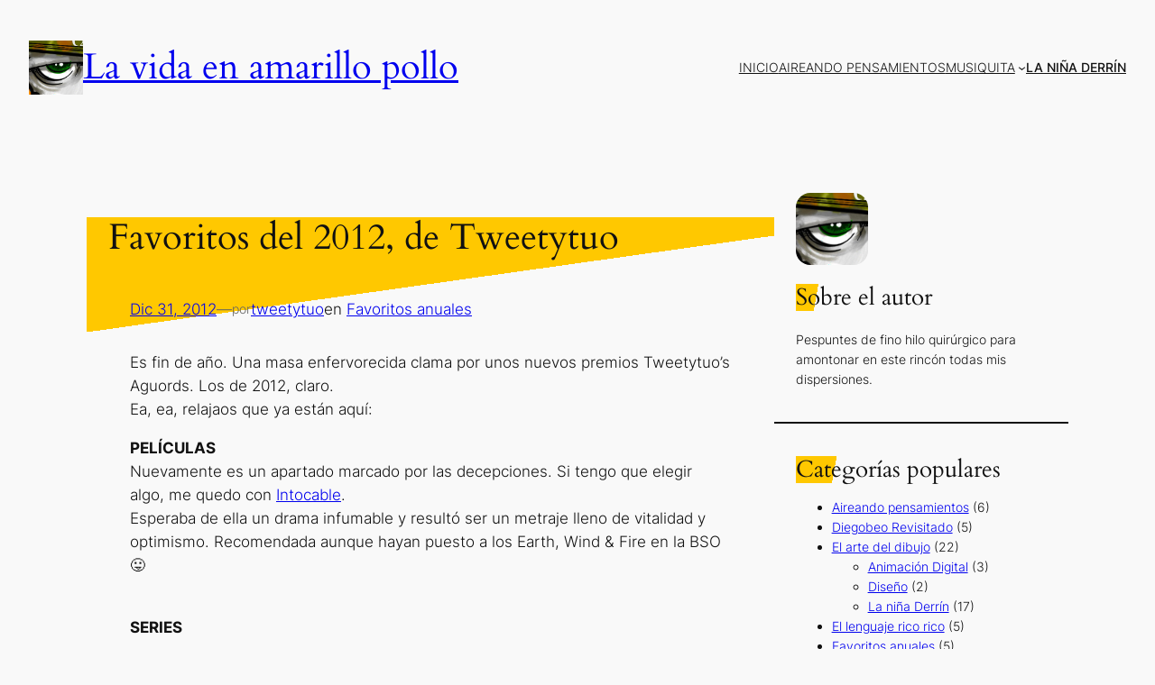

--- FILE ---
content_type: text/html; charset=UTF-8
request_url: http://tweetytuo.me/favoritos-del-2012-de-tweetytuo/
body_size: 27001
content:
<!DOCTYPE html>
<html lang="es">
<head>
	<meta charset="UTF-8" />
	<meta name="viewport" content="width=device-width, initial-scale=1" />
<meta name='robots' content='max-image-preview:large' />
<title>Favoritos del 2012, de Tweetytuo &#8211; La vida en amarillo pollo</title>
<link rel="alternate" type="application/rss+xml" title="La vida en amarillo pollo &raquo; Feed" href="http://tweetytuo.me/feed/" />
<link rel="alternate" type="application/rss+xml" title="La vida en amarillo pollo &raquo; Feed de los comentarios" href="http://tweetytuo.me/comments/feed/" />
<link rel="alternate" type="application/rss+xml" title="La vida en amarillo pollo &raquo; Comentario Favoritos del 2012, de Tweetytuo del feed" href="http://tweetytuo.me/favoritos-del-2012-de-tweetytuo/feed/" />
<link rel="alternate" title="oEmbed (JSON)" type="application/json+oembed" href="http://tweetytuo.me/wp-json/oembed/1.0/embed?url=http%3A%2F%2Ftweetytuo.me%2Ffavoritos-del-2012-de-tweetytuo%2F" />
<link rel="alternate" title="oEmbed (XML)" type="text/xml+oembed" href="http://tweetytuo.me/wp-json/oembed/1.0/embed?url=http%3A%2F%2Ftweetytuo.me%2Ffavoritos-del-2012-de-tweetytuo%2F&#038;format=xml" />
<style id='wp-img-auto-sizes-contain-inline-css'>
img:is([sizes=auto i],[sizes^="auto," i]){contain-intrinsic-size:3000px 1500px}
/*# sourceURL=wp-img-auto-sizes-contain-inline-css */
</style>
<style id='wp-block-site-logo-inline-css'>
.wp-block-site-logo{box-sizing:border-box;line-height:0}.wp-block-site-logo a{display:inline-block;line-height:0}.wp-block-site-logo.is-default-size img{height:auto;width:120px}.wp-block-site-logo img{height:auto;max-width:100%}.wp-block-site-logo a,.wp-block-site-logo img{border-radius:inherit}.wp-block-site-logo.aligncenter{margin-left:auto;margin-right:auto;text-align:center}:root :where(.wp-block-site-logo.is-style-rounded){border-radius:9999px}
/*# sourceURL=http://tweetytuo.me/wp-includes/blocks/site-logo/style.min.css */
</style>
<style id='wp-block-site-title-inline-css'>
.wp-block-site-title{box-sizing:border-box}.wp-block-site-title :where(a){color:inherit;font-family:inherit;font-size:inherit;font-style:inherit;font-weight:inherit;letter-spacing:inherit;line-height:inherit;text-decoration:inherit}
/*# sourceURL=http://tweetytuo.me/wp-includes/blocks/site-title/style.min.css */
</style>
<style id='wp-block-group-inline-css'>
.wp-block-group{box-sizing:border-box}:where(.wp-block-group.wp-block-group-is-layout-constrained){position:relative}
/*# sourceURL=http://tweetytuo.me/wp-includes/blocks/group/style.min.css */
</style>
<style id='wp-block-navigation-link-inline-css'>
.wp-block-navigation .wp-block-navigation-item__label{overflow-wrap:break-word}.wp-block-navigation .wp-block-navigation-item__description{display:none}.link-ui-tools{outline:1px solid #f0f0f0;padding:8px}.link-ui-block-inserter{padding-top:8px}.link-ui-block-inserter__back{margin-left:8px;text-transform:uppercase}

				.is-style-arrow-link .wp-block-navigation-item__label:after {
					content: "\2197";
					padding-inline-start: 0.25rem;
					vertical-align: middle;
					text-decoration: none;
					display: inline-block;
				}
/*# sourceURL=wp-block-navigation-link-inline-css */
</style>
<style id='wp-block-navigation-inline-css'>
.wp-block-navigation{position:relative}.wp-block-navigation ul{margin-bottom:0;margin-left:0;margin-top:0;padding-left:0}.wp-block-navigation ul,.wp-block-navigation ul li{list-style:none;padding:0}.wp-block-navigation .wp-block-navigation-item{align-items:center;background-color:inherit;display:flex;position:relative}.wp-block-navigation .wp-block-navigation-item .wp-block-navigation__submenu-container:empty{display:none}.wp-block-navigation .wp-block-navigation-item__content{display:block;z-index:1}.wp-block-navigation .wp-block-navigation-item__content.wp-block-navigation-item__content{color:inherit}.wp-block-navigation.has-text-decoration-underline .wp-block-navigation-item__content,.wp-block-navigation.has-text-decoration-underline .wp-block-navigation-item__content:active,.wp-block-navigation.has-text-decoration-underline .wp-block-navigation-item__content:focus{text-decoration:underline}.wp-block-navigation.has-text-decoration-line-through .wp-block-navigation-item__content,.wp-block-navigation.has-text-decoration-line-through .wp-block-navigation-item__content:active,.wp-block-navigation.has-text-decoration-line-through .wp-block-navigation-item__content:focus{text-decoration:line-through}.wp-block-navigation :where(a),.wp-block-navigation :where(a:active),.wp-block-navigation :where(a:focus){text-decoration:none}.wp-block-navigation .wp-block-navigation__submenu-icon{align-self:center;background-color:inherit;border:none;color:currentColor;display:inline-block;font-size:inherit;height:.6em;line-height:0;margin-left:.25em;padding:0;width:.6em}.wp-block-navigation .wp-block-navigation__submenu-icon svg{display:inline-block;stroke:currentColor;height:inherit;margin-top:.075em;width:inherit}.wp-block-navigation{--navigation-layout-justification-setting:flex-start;--navigation-layout-direction:row;--navigation-layout-wrap:wrap;--navigation-layout-justify:flex-start;--navigation-layout-align:center}.wp-block-navigation.is-vertical{--navigation-layout-direction:column;--navigation-layout-justify:initial;--navigation-layout-align:flex-start}.wp-block-navigation.no-wrap{--navigation-layout-wrap:nowrap}.wp-block-navigation.items-justified-center{--navigation-layout-justification-setting:center;--navigation-layout-justify:center}.wp-block-navigation.items-justified-center.is-vertical{--navigation-layout-align:center}.wp-block-navigation.items-justified-right{--navigation-layout-justification-setting:flex-end;--navigation-layout-justify:flex-end}.wp-block-navigation.items-justified-right.is-vertical{--navigation-layout-align:flex-end}.wp-block-navigation.items-justified-space-between{--navigation-layout-justification-setting:space-between;--navigation-layout-justify:space-between}.wp-block-navigation .has-child .wp-block-navigation__submenu-container{align-items:normal;background-color:inherit;color:inherit;display:flex;flex-direction:column;opacity:0;position:absolute;z-index:2}@media not (prefers-reduced-motion){.wp-block-navigation .has-child .wp-block-navigation__submenu-container{transition:opacity .1s linear}}.wp-block-navigation .has-child .wp-block-navigation__submenu-container{height:0;overflow:hidden;visibility:hidden;width:0}.wp-block-navigation .has-child .wp-block-navigation__submenu-container>.wp-block-navigation-item>.wp-block-navigation-item__content{display:flex;flex-grow:1;padding:.5em 1em}.wp-block-navigation .has-child .wp-block-navigation__submenu-container>.wp-block-navigation-item>.wp-block-navigation-item__content .wp-block-navigation__submenu-icon{margin-left:auto;margin-right:0}.wp-block-navigation .has-child .wp-block-navigation__submenu-container .wp-block-navigation-item__content{margin:0}.wp-block-navigation .has-child .wp-block-navigation__submenu-container{left:-1px;top:100%}@media (min-width:782px){.wp-block-navigation .has-child .wp-block-navigation__submenu-container .wp-block-navigation__submenu-container{left:100%;top:-1px}.wp-block-navigation .has-child .wp-block-navigation__submenu-container .wp-block-navigation__submenu-container:before{background:#0000;content:"";display:block;height:100%;position:absolute;right:100%;width:.5em}.wp-block-navigation .has-child .wp-block-navigation__submenu-container .wp-block-navigation__submenu-icon{margin-right:.25em}.wp-block-navigation .has-child .wp-block-navigation__submenu-container .wp-block-navigation__submenu-icon svg{transform:rotate(-90deg)}}.wp-block-navigation .has-child .wp-block-navigation-submenu__toggle[aria-expanded=true]~.wp-block-navigation__submenu-container,.wp-block-navigation .has-child:not(.open-on-click):hover>.wp-block-navigation__submenu-container,.wp-block-navigation .has-child:not(.open-on-click):not(.open-on-hover-click):focus-within>.wp-block-navigation__submenu-container{height:auto;min-width:200px;opacity:1;overflow:visible;visibility:visible;width:auto}.wp-block-navigation.has-background .has-child .wp-block-navigation__submenu-container{left:0;top:100%}@media (min-width:782px){.wp-block-navigation.has-background .has-child .wp-block-navigation__submenu-container .wp-block-navigation__submenu-container{left:100%;top:0}}.wp-block-navigation-submenu{display:flex;position:relative}.wp-block-navigation-submenu .wp-block-navigation__submenu-icon svg{stroke:currentColor}button.wp-block-navigation-item__content{background-color:initial;border:none;color:currentColor;font-family:inherit;font-size:inherit;font-style:inherit;font-weight:inherit;letter-spacing:inherit;line-height:inherit;text-align:left;text-transform:inherit}.wp-block-navigation-submenu__toggle{cursor:pointer}.wp-block-navigation-submenu__toggle[aria-expanded=true]+.wp-block-navigation__submenu-icon>svg,.wp-block-navigation-submenu__toggle[aria-expanded=true]>svg{transform:rotate(180deg)}.wp-block-navigation-item.open-on-click .wp-block-navigation-submenu__toggle{padding-left:0;padding-right:.85em}.wp-block-navigation-item.open-on-click .wp-block-navigation-submenu__toggle+.wp-block-navigation__submenu-icon{margin-left:-.6em;pointer-events:none}.wp-block-navigation-item.open-on-click button.wp-block-navigation-item__content:not(.wp-block-navigation-submenu__toggle){padding:0}.wp-block-navigation .wp-block-page-list,.wp-block-navigation__container,.wp-block-navigation__responsive-close,.wp-block-navigation__responsive-container,.wp-block-navigation__responsive-container-content,.wp-block-navigation__responsive-dialog{gap:inherit}:where(.wp-block-navigation.has-background .wp-block-navigation-item a:not(.wp-element-button)),:where(.wp-block-navigation.has-background .wp-block-navigation-submenu a:not(.wp-element-button)){padding:.5em 1em}:where(.wp-block-navigation .wp-block-navigation__submenu-container .wp-block-navigation-item a:not(.wp-element-button)),:where(.wp-block-navigation .wp-block-navigation__submenu-container .wp-block-navigation-submenu a:not(.wp-element-button)),:where(.wp-block-navigation .wp-block-navigation__submenu-container .wp-block-navigation-submenu button.wp-block-navigation-item__content),:where(.wp-block-navigation .wp-block-navigation__submenu-container .wp-block-pages-list__item button.wp-block-navigation-item__content){padding:.5em 1em}.wp-block-navigation.items-justified-right .wp-block-navigation__container .has-child .wp-block-navigation__submenu-container,.wp-block-navigation.items-justified-right .wp-block-page-list>.has-child .wp-block-navigation__submenu-container,.wp-block-navigation.items-justified-space-between .wp-block-page-list>.has-child:last-child .wp-block-navigation__submenu-container,.wp-block-navigation.items-justified-space-between>.wp-block-navigation__container>.has-child:last-child .wp-block-navigation__submenu-container{left:auto;right:0}.wp-block-navigation.items-justified-right .wp-block-navigation__container .has-child .wp-block-navigation__submenu-container .wp-block-navigation__submenu-container,.wp-block-navigation.items-justified-right .wp-block-page-list>.has-child .wp-block-navigation__submenu-container .wp-block-navigation__submenu-container,.wp-block-navigation.items-justified-space-between .wp-block-page-list>.has-child:last-child .wp-block-navigation__submenu-container .wp-block-navigation__submenu-container,.wp-block-navigation.items-justified-space-between>.wp-block-navigation__container>.has-child:last-child .wp-block-navigation__submenu-container .wp-block-navigation__submenu-container{left:-1px;right:-1px}@media (min-width:782px){.wp-block-navigation.items-justified-right .wp-block-navigation__container .has-child .wp-block-navigation__submenu-container .wp-block-navigation__submenu-container,.wp-block-navigation.items-justified-right .wp-block-page-list>.has-child .wp-block-navigation__submenu-container .wp-block-navigation__submenu-container,.wp-block-navigation.items-justified-space-between .wp-block-page-list>.has-child:last-child .wp-block-navigation__submenu-container .wp-block-navigation__submenu-container,.wp-block-navigation.items-justified-space-between>.wp-block-navigation__container>.has-child:last-child .wp-block-navigation__submenu-container .wp-block-navigation__submenu-container{left:auto;right:100%}}.wp-block-navigation:not(.has-background) .wp-block-navigation__submenu-container{background-color:#fff;border:1px solid #00000026}.wp-block-navigation.has-background .wp-block-navigation__submenu-container{background-color:inherit}.wp-block-navigation:not(.has-text-color) .wp-block-navigation__submenu-container{color:#000}.wp-block-navigation__container{align-items:var(--navigation-layout-align,initial);display:flex;flex-direction:var(--navigation-layout-direction,initial);flex-wrap:var(--navigation-layout-wrap,wrap);justify-content:var(--navigation-layout-justify,initial);list-style:none;margin:0;padding-left:0}.wp-block-navigation__container .is-responsive{display:none}.wp-block-navigation__container:only-child,.wp-block-page-list:only-child{flex-grow:1}@keyframes overlay-menu__fade-in-animation{0%{opacity:0;transform:translateY(.5em)}to{opacity:1;transform:translateY(0)}}.wp-block-navigation__responsive-container{bottom:0;display:none;left:0;position:fixed;right:0;top:0}.wp-block-navigation__responsive-container :where(.wp-block-navigation-item a){color:inherit}.wp-block-navigation__responsive-container .wp-block-navigation__responsive-container-content{align-items:var(--navigation-layout-align,initial);display:flex;flex-direction:var(--navigation-layout-direction,initial);flex-wrap:var(--navigation-layout-wrap,wrap);justify-content:var(--navigation-layout-justify,initial)}.wp-block-navigation__responsive-container:not(.is-menu-open.is-menu-open){background-color:inherit!important;color:inherit!important}.wp-block-navigation__responsive-container.is-menu-open{background-color:inherit;display:flex;flex-direction:column}@media not (prefers-reduced-motion){.wp-block-navigation__responsive-container.is-menu-open{animation:overlay-menu__fade-in-animation .1s ease-out;animation-fill-mode:forwards}}.wp-block-navigation__responsive-container.is-menu-open{overflow:auto;padding:clamp(1rem,var(--wp--style--root--padding-top),20rem) clamp(1rem,var(--wp--style--root--padding-right),20rem) clamp(1rem,var(--wp--style--root--padding-bottom),20rem) clamp(1rem,var(--wp--style--root--padding-left),20rem);z-index:100000}.wp-block-navigation__responsive-container.is-menu-open .wp-block-navigation__responsive-container-content{align-items:var(--navigation-layout-justification-setting,inherit);display:flex;flex-direction:column;flex-wrap:nowrap;overflow:visible;padding-top:calc(2rem + 24px)}.wp-block-navigation__responsive-container.is-menu-open .wp-block-navigation__responsive-container-content,.wp-block-navigation__responsive-container.is-menu-open .wp-block-navigation__responsive-container-content .wp-block-navigation__container,.wp-block-navigation__responsive-container.is-menu-open .wp-block-navigation__responsive-container-content .wp-block-page-list{justify-content:flex-start}.wp-block-navigation__responsive-container.is-menu-open .wp-block-navigation__responsive-container-content .wp-block-navigation__submenu-icon{display:none}.wp-block-navigation__responsive-container.is-menu-open .wp-block-navigation__responsive-container-content .has-child .wp-block-navigation__submenu-container{border:none;height:auto;min-width:200px;opacity:1;overflow:initial;padding-left:2rem;padding-right:2rem;position:static;visibility:visible;width:auto}.wp-block-navigation__responsive-container.is-menu-open .wp-block-navigation__responsive-container-content .wp-block-navigation__container,.wp-block-navigation__responsive-container.is-menu-open .wp-block-navigation__responsive-container-content .wp-block-navigation__submenu-container{gap:inherit}.wp-block-navigation__responsive-container.is-menu-open .wp-block-navigation__responsive-container-content .wp-block-navigation__submenu-container{padding-top:var(--wp--style--block-gap,2em)}.wp-block-navigation__responsive-container.is-menu-open .wp-block-navigation__responsive-container-content .wp-block-navigation-item__content{padding:0}.wp-block-navigation__responsive-container.is-menu-open .wp-block-navigation__responsive-container-content .wp-block-navigation-item,.wp-block-navigation__responsive-container.is-menu-open .wp-block-navigation__responsive-container-content .wp-block-navigation__container,.wp-block-navigation__responsive-container.is-menu-open .wp-block-navigation__responsive-container-content .wp-block-page-list{align-items:var(--navigation-layout-justification-setting,initial);display:flex;flex-direction:column}.wp-block-navigation__responsive-container.is-menu-open .wp-block-navigation-item,.wp-block-navigation__responsive-container.is-menu-open .wp-block-navigation-item .wp-block-navigation__submenu-container,.wp-block-navigation__responsive-container.is-menu-open .wp-block-navigation__container,.wp-block-navigation__responsive-container.is-menu-open .wp-block-page-list{background:#0000!important;color:inherit!important}.wp-block-navigation__responsive-container.is-menu-open .wp-block-navigation__submenu-container.wp-block-navigation__submenu-container.wp-block-navigation__submenu-container.wp-block-navigation__submenu-container{left:auto;right:auto}@media (min-width:600px){.wp-block-navigation__responsive-container:not(.hidden-by-default):not(.is-menu-open){background-color:inherit;display:block;position:relative;width:100%;z-index:auto}.wp-block-navigation__responsive-container:not(.hidden-by-default):not(.is-menu-open) .wp-block-navigation__responsive-container-close{display:none}.wp-block-navigation__responsive-container.is-menu-open .wp-block-navigation__submenu-container.wp-block-navigation__submenu-container.wp-block-navigation__submenu-container.wp-block-navigation__submenu-container{left:0}}.wp-block-navigation:not(.has-background) .wp-block-navigation__responsive-container.is-menu-open{background-color:#fff}.wp-block-navigation:not(.has-text-color) .wp-block-navigation__responsive-container.is-menu-open{color:#000}.wp-block-navigation__toggle_button_label{font-size:1rem;font-weight:700}.wp-block-navigation__responsive-container-close,.wp-block-navigation__responsive-container-open{background:#0000;border:none;color:currentColor;cursor:pointer;margin:0;padding:0;text-transform:inherit;vertical-align:middle}.wp-block-navigation__responsive-container-close svg,.wp-block-navigation__responsive-container-open svg{fill:currentColor;display:block;height:24px;pointer-events:none;width:24px}.wp-block-navigation__responsive-container-open{display:flex}.wp-block-navigation__responsive-container-open.wp-block-navigation__responsive-container-open.wp-block-navigation__responsive-container-open{font-family:inherit;font-size:inherit;font-weight:inherit}@media (min-width:600px){.wp-block-navigation__responsive-container-open:not(.always-shown){display:none}}.wp-block-navigation__responsive-container-close{position:absolute;right:0;top:0;z-index:2}.wp-block-navigation__responsive-container-close.wp-block-navigation__responsive-container-close.wp-block-navigation__responsive-container-close{font-family:inherit;font-size:inherit;font-weight:inherit}.wp-block-navigation__responsive-close{width:100%}.has-modal-open .wp-block-navigation__responsive-close{margin-left:auto;margin-right:auto;max-width:var(--wp--style--global--wide-size,100%)}.wp-block-navigation__responsive-close:focus{outline:none}.is-menu-open .wp-block-navigation__responsive-close,.is-menu-open .wp-block-navigation__responsive-container-content,.is-menu-open .wp-block-navigation__responsive-dialog{box-sizing:border-box}.wp-block-navigation__responsive-dialog{position:relative}.has-modal-open .admin-bar .is-menu-open .wp-block-navigation__responsive-dialog{margin-top:46px}@media (min-width:782px){.has-modal-open .admin-bar .is-menu-open .wp-block-navigation__responsive-dialog{margin-top:32px}}html.has-modal-open{overflow:hidden}
/*# sourceURL=http://tweetytuo.me/wp-includes/blocks/navigation/style.min.css */
</style>
<style id='wp-block-post-title-inline-css'>
.wp-block-post-title{box-sizing:border-box;word-break:break-word}.wp-block-post-title :where(a){display:inline-block;font-family:inherit;font-size:inherit;font-style:inherit;font-weight:inherit;letter-spacing:inherit;line-height:inherit;text-decoration:inherit}
/*# sourceURL=http://tweetytuo.me/wp-includes/blocks/post-title/style.min.css */
</style>
<style id='wp-block-post-date-inline-css'>
.wp-block-post-date{box-sizing:border-box}
/*# sourceURL=http://tweetytuo.me/wp-includes/blocks/post-date/style.min.css */
</style>
<style id='wp-block-paragraph-inline-css'>
.is-small-text{font-size:.875em}.is-regular-text{font-size:1em}.is-large-text{font-size:2.25em}.is-larger-text{font-size:3em}.has-drop-cap:not(:focus):first-letter{float:left;font-size:8.4em;font-style:normal;font-weight:100;line-height:.68;margin:.05em .1em 0 0;text-transform:uppercase}body.rtl .has-drop-cap:not(:focus):first-letter{float:none;margin-left:.1em}p.has-drop-cap.has-background{overflow:hidden}:root :where(p.has-background){padding:1.25em 2.375em}:where(p.has-text-color:not(.has-link-color)) a{color:inherit}p.has-text-align-left[style*="writing-mode:vertical-lr"],p.has-text-align-right[style*="writing-mode:vertical-rl"]{rotate:180deg}
/*# sourceURL=http://tweetytuo.me/wp-includes/blocks/paragraph/style.min.css */
</style>
<style id='wp-block-post-author-name-inline-css'>
.wp-block-post-author-name{box-sizing:border-box}
/*# sourceURL=http://tweetytuo.me/wp-includes/blocks/post-author-name/style.min.css */
</style>
<style id='wp-block-post-terms-inline-css'>
.wp-block-post-terms{box-sizing:border-box}.wp-block-post-terms .wp-block-post-terms__separator{white-space:pre-wrap}

				.is-style-pill a,
				.is-style-pill span:not([class], [data-rich-text-placeholder]) {
					display: inline-block;
					background-color: var(--wp--preset--color--base-2);
					padding: 0.375rem 0.875rem;
					border-radius: var(--wp--preset--spacing--20);
				}

				.is-style-pill a:hover {
					background-color: var(--wp--preset--color--contrast-3);
				}
/*# sourceURL=wp-block-post-terms-inline-css */
</style>
<style id='wp-block-spacer-inline-css'>
.wp-block-spacer{clear:both}
/*# sourceURL=http://tweetytuo.me/wp-includes/blocks/spacer/style.min.css */
</style>
<style id='wp-block-post-content-inline-css'>
.wp-block-post-content{display:flow-root}
/*# sourceURL=http://tweetytuo.me/wp-includes/blocks/post-content/style.min.css */
</style>
<style id='wp-block-heading-inline-css'>
h1:where(.wp-block-heading).has-background,h2:where(.wp-block-heading).has-background,h3:where(.wp-block-heading).has-background,h4:where(.wp-block-heading).has-background,h5:where(.wp-block-heading).has-background,h6:where(.wp-block-heading).has-background{padding:1.25em 2.375em}h1.has-text-align-left[style*=writing-mode]:where([style*=vertical-lr]),h1.has-text-align-right[style*=writing-mode]:where([style*=vertical-rl]),h2.has-text-align-left[style*=writing-mode]:where([style*=vertical-lr]),h2.has-text-align-right[style*=writing-mode]:where([style*=vertical-rl]),h3.has-text-align-left[style*=writing-mode]:where([style*=vertical-lr]),h3.has-text-align-right[style*=writing-mode]:where([style*=vertical-rl]),h4.has-text-align-left[style*=writing-mode]:where([style*=vertical-lr]),h4.has-text-align-right[style*=writing-mode]:where([style*=vertical-rl]),h5.has-text-align-left[style*=writing-mode]:where([style*=vertical-lr]),h5.has-text-align-right[style*=writing-mode]:where([style*=vertical-rl]),h6.has-text-align-left[style*=writing-mode]:where([style*=vertical-lr]),h6.has-text-align-right[style*=writing-mode]:where([style*=vertical-rl]){rotate:180deg}

				.is-style-asterisk:before {
					content: '';
					width: 1.5rem;
					height: 3rem;
					background: var(--wp--preset--color--contrast-2, currentColor);
					clip-path: path('M11.93.684v8.039l5.633-5.633 1.216 1.23-5.66 5.66h8.04v1.737H13.2l5.701 5.701-1.23 1.23-5.742-5.742V21h-1.737v-8.094l-5.77 5.77-1.23-1.217 5.743-5.742H.842V9.98h8.162l-5.701-5.7 1.23-1.231 5.66 5.66V.684h1.737Z');
					display: block;
				}

				/* Hide the asterisk if the heading has no content, to avoid using empty headings to display the asterisk only, which is an A11Y issue */
				.is-style-asterisk:empty:before {
					content: none;
				}

				.is-style-asterisk:-moz-only-whitespace:before {
					content: none;
				}

				.is-style-asterisk.has-text-align-center:before {
					margin: 0 auto;
				}

				.is-style-asterisk.has-text-align-right:before {
					margin-left: auto;
				}

				.rtl .is-style-asterisk.has-text-align-left:before {
					margin-right: auto;
				}
/*# sourceURL=wp-block-heading-inline-css */
</style>
<style id='wp-block-post-comments-form-inline-css'>
:where(.wp-block-post-comments-form input:not([type=submit])),:where(.wp-block-post-comments-form textarea){border:1px solid #949494;font-family:inherit;font-size:1em}:where(.wp-block-post-comments-form input:where(:not([type=submit]):not([type=checkbox]))),:where(.wp-block-post-comments-form textarea){padding:calc(.667em + 2px)}.wp-block-post-comments-form{box-sizing:border-box}.wp-block-post-comments-form[style*=font-weight] :where(.comment-reply-title){font-weight:inherit}.wp-block-post-comments-form[style*=font-family] :where(.comment-reply-title){font-family:inherit}.wp-block-post-comments-form[class*=-font-size] :where(.comment-reply-title),.wp-block-post-comments-form[style*=font-size] :where(.comment-reply-title){font-size:inherit}.wp-block-post-comments-form[style*=line-height] :where(.comment-reply-title){line-height:inherit}.wp-block-post-comments-form[style*=font-style] :where(.comment-reply-title){font-style:inherit}.wp-block-post-comments-form[style*=letter-spacing] :where(.comment-reply-title){letter-spacing:inherit}.wp-block-post-comments-form :where(input[type=submit]){box-shadow:none;cursor:pointer;display:inline-block;overflow-wrap:break-word;text-align:center}.wp-block-post-comments-form .comment-form input:not([type=submit]):not([type=checkbox]):not([type=hidden]),.wp-block-post-comments-form .comment-form textarea{box-sizing:border-box;display:block;width:100%}.wp-block-post-comments-form .comment-form-author label,.wp-block-post-comments-form .comment-form-email label,.wp-block-post-comments-form .comment-form-url label{display:block;margin-bottom:.25em}.wp-block-post-comments-form .comment-form-cookies-consent{display:flex;gap:.25em}.wp-block-post-comments-form .comment-form-cookies-consent #wp-comment-cookies-consent{margin-top:.35em}.wp-block-post-comments-form .comment-reply-title{margin-bottom:0}.wp-block-post-comments-form .comment-reply-title :where(small){font-size:var(--wp--preset--font-size--medium,smaller);margin-left:.5em}
/*# sourceURL=http://tweetytuo.me/wp-includes/blocks/post-comments-form/style.min.css */
</style>
<style id='wp-block-buttons-inline-css'>
.wp-block-buttons{box-sizing:border-box}.wp-block-buttons.is-vertical{flex-direction:column}.wp-block-buttons.is-vertical>.wp-block-button:last-child{margin-bottom:0}.wp-block-buttons>.wp-block-button{display:inline-block;margin:0}.wp-block-buttons.is-content-justification-left{justify-content:flex-start}.wp-block-buttons.is-content-justification-left.is-vertical{align-items:flex-start}.wp-block-buttons.is-content-justification-center{justify-content:center}.wp-block-buttons.is-content-justification-center.is-vertical{align-items:center}.wp-block-buttons.is-content-justification-right{justify-content:flex-end}.wp-block-buttons.is-content-justification-right.is-vertical{align-items:flex-end}.wp-block-buttons.is-content-justification-space-between{justify-content:space-between}.wp-block-buttons.aligncenter{text-align:center}.wp-block-buttons:not(.is-content-justification-space-between,.is-content-justification-right,.is-content-justification-left,.is-content-justification-center) .wp-block-button.aligncenter{margin-left:auto;margin-right:auto;width:100%}.wp-block-buttons[style*=text-decoration] .wp-block-button,.wp-block-buttons[style*=text-decoration] .wp-block-button__link{text-decoration:inherit}.wp-block-buttons.has-custom-font-size .wp-block-button__link{font-size:inherit}.wp-block-buttons .wp-block-button__link{width:100%}.wp-block-button.aligncenter{text-align:center}
/*# sourceURL=http://tweetytuo.me/wp-includes/blocks/buttons/style.min.css */
</style>
<style id='wp-block-button-inline-css'>
.wp-block-button__link{align-content:center;box-sizing:border-box;cursor:pointer;display:inline-block;height:100%;text-align:center;word-break:break-word}.wp-block-button__link.aligncenter{text-align:center}.wp-block-button__link.alignright{text-align:right}:where(.wp-block-button__link){border-radius:9999px;box-shadow:none;padding:calc(.667em + 2px) calc(1.333em + 2px);text-decoration:none}.wp-block-button[style*=text-decoration] .wp-block-button__link{text-decoration:inherit}.wp-block-buttons>.wp-block-button.has-custom-width{max-width:none}.wp-block-buttons>.wp-block-button.has-custom-width .wp-block-button__link{width:100%}.wp-block-buttons>.wp-block-button.has-custom-font-size .wp-block-button__link{font-size:inherit}.wp-block-buttons>.wp-block-button.wp-block-button__width-25{width:calc(25% - var(--wp--style--block-gap, .5em)*.75)}.wp-block-buttons>.wp-block-button.wp-block-button__width-50{width:calc(50% - var(--wp--style--block-gap, .5em)*.5)}.wp-block-buttons>.wp-block-button.wp-block-button__width-75{width:calc(75% - var(--wp--style--block-gap, .5em)*.25)}.wp-block-buttons>.wp-block-button.wp-block-button__width-100{flex-basis:100%;width:100%}.wp-block-buttons.is-vertical>.wp-block-button.wp-block-button__width-25{width:25%}.wp-block-buttons.is-vertical>.wp-block-button.wp-block-button__width-50{width:50%}.wp-block-buttons.is-vertical>.wp-block-button.wp-block-button__width-75{width:75%}.wp-block-button.is-style-squared,.wp-block-button__link.wp-block-button.is-style-squared{border-radius:0}.wp-block-button.no-border-radius,.wp-block-button__link.no-border-radius{border-radius:0!important}:root :where(.wp-block-button .wp-block-button__link.is-style-outline),:root :where(.wp-block-button.is-style-outline>.wp-block-button__link){border:2px solid;padding:.667em 1.333em}:root :where(.wp-block-button .wp-block-button__link.is-style-outline:not(.has-text-color)),:root :where(.wp-block-button.is-style-outline>.wp-block-button__link:not(.has-text-color)){color:currentColor}:root :where(.wp-block-button .wp-block-button__link.is-style-outline:not(.has-background)),:root :where(.wp-block-button.is-style-outline>.wp-block-button__link:not(.has-background)){background-color:initial;background-image:none}
/*# sourceURL=http://tweetytuo.me/wp-includes/blocks/button/style.min.css */
</style>
<style id='wp-block-comments-inline-css'>
.wp-block-post-comments{box-sizing:border-box}.wp-block-post-comments .alignleft{float:left}.wp-block-post-comments .alignright{float:right}.wp-block-post-comments .navigation:after{clear:both;content:"";display:table}.wp-block-post-comments .commentlist{clear:both;list-style:none;margin:0;padding:0}.wp-block-post-comments .commentlist .comment{min-height:2.25em;padding-left:3.25em}.wp-block-post-comments .commentlist .comment p{font-size:1em;line-height:1.8;margin:1em 0}.wp-block-post-comments .commentlist .children{list-style:none;margin:0;padding:0}.wp-block-post-comments .comment-author{line-height:1.5}.wp-block-post-comments .comment-author .avatar{border-radius:1.5em;display:block;float:left;height:2.5em;margin-right:.75em;margin-top:.5em;width:2.5em}.wp-block-post-comments .comment-author cite{font-style:normal}.wp-block-post-comments .comment-meta{font-size:.875em;line-height:1.5}.wp-block-post-comments .comment-meta b{font-weight:400}.wp-block-post-comments .comment-meta .comment-awaiting-moderation{display:block;margin-bottom:1em;margin-top:1em}.wp-block-post-comments .comment-body .commentmetadata{font-size:.875em}.wp-block-post-comments .comment-form-author label,.wp-block-post-comments .comment-form-comment label,.wp-block-post-comments .comment-form-email label,.wp-block-post-comments .comment-form-url label{display:block;margin-bottom:.25em}.wp-block-post-comments .comment-form input:not([type=submit]):not([type=checkbox]),.wp-block-post-comments .comment-form textarea{box-sizing:border-box;display:block;width:100%}.wp-block-post-comments .comment-form-cookies-consent{display:flex;gap:.25em}.wp-block-post-comments .comment-form-cookies-consent #wp-comment-cookies-consent{margin-top:.35em}.wp-block-post-comments .comment-reply-title{margin-bottom:0}.wp-block-post-comments .comment-reply-title :where(small){font-size:var(--wp--preset--font-size--medium,smaller);margin-left:.5em}.wp-block-post-comments .reply{font-size:.875em;margin-bottom:1.4em}.wp-block-post-comments input:not([type=submit]),.wp-block-post-comments textarea{border:1px solid #949494;font-family:inherit;font-size:1em}.wp-block-post-comments input:not([type=submit]):not([type=checkbox]),.wp-block-post-comments textarea{padding:calc(.667em + 2px)}:where(.wp-block-post-comments input[type=submit]){border:none}.wp-block-comments{box-sizing:border-box}
/*# sourceURL=http://tweetytuo.me/wp-includes/blocks/comments/style.min.css */
</style>
<style id='wp-block-post-navigation-link-inline-css'>
.wp-block-post-navigation-link .wp-block-post-navigation-link__arrow-previous{display:inline-block;margin-right:1ch}.wp-block-post-navigation-link .wp-block-post-navigation-link__arrow-previous:not(.is-arrow-chevron){transform:scaleX(1)}.wp-block-post-navigation-link .wp-block-post-navigation-link__arrow-next{display:inline-block;margin-left:1ch}.wp-block-post-navigation-link .wp-block-post-navigation-link__arrow-next:not(.is-arrow-chevron){transform:scaleX(1)}.wp-block-post-navigation-link.has-text-align-left[style*="writing-mode: vertical-lr"],.wp-block-post-navigation-link.has-text-align-right[style*="writing-mode: vertical-rl"]{rotate:180deg}
/*# sourceURL=http://tweetytuo.me/wp-includes/blocks/post-navigation-link/style.min.css */
</style>
<style id='wp-block-avatar-inline-css'>
.wp-block-avatar{line-height:0}.wp-block-avatar,.wp-block-avatar img{box-sizing:border-box}.wp-block-avatar.aligncenter{text-align:center}
/*# sourceURL=http://tweetytuo.me/wp-includes/blocks/avatar/style.min.css */
</style>
<style id='wp-block-post-author-biography-inline-css'>
.wp-block-post-author-biography{box-sizing:border-box}
/*# sourceURL=http://tweetytuo.me/wp-includes/blocks/post-author-biography/style.min.css */
</style>
<style id='wp-block-separator-inline-css'>
@charset "UTF-8";.wp-block-separator{border:none;border-top:2px solid}:root :where(.wp-block-separator.is-style-dots){height:auto;line-height:1;text-align:center}:root :where(.wp-block-separator.is-style-dots):before{color:currentColor;content:"···";font-family:serif;font-size:1.5em;letter-spacing:2em;padding-left:2em}.wp-block-separator.is-style-dots{background:none!important;border:none!important}
/*# sourceURL=http://tweetytuo.me/wp-includes/blocks/separator/style.min.css */
</style>
<style id='wp-block-categories-inline-css'>
.wp-block-categories{box-sizing:border-box}.wp-block-categories.alignleft{margin-right:2em}.wp-block-categories.alignright{margin-left:2em}.wp-block-categories.wp-block-categories-dropdown.aligncenter{text-align:center}.wp-block-categories .wp-block-categories__label{display:block;width:100%}
/*# sourceURL=http://tweetytuo.me/wp-includes/blocks/categories/style.min.css */
</style>
<style id='wp-block-search-inline-css'>
.wp-block-search__button{margin-left:10px;word-break:normal}.wp-block-search__button.has-icon{line-height:0}.wp-block-search__button svg{height:1.25em;min-height:24px;min-width:24px;width:1.25em;fill:currentColor;vertical-align:text-bottom}:where(.wp-block-search__button){border:1px solid #ccc;padding:6px 10px}.wp-block-search__inside-wrapper{display:flex;flex:auto;flex-wrap:nowrap;max-width:100%}.wp-block-search__label{width:100%}.wp-block-search.wp-block-search__button-only .wp-block-search__button{box-sizing:border-box;display:flex;flex-shrink:0;justify-content:center;margin-left:0;max-width:100%}.wp-block-search.wp-block-search__button-only .wp-block-search__inside-wrapper{min-width:0!important;transition-property:width}.wp-block-search.wp-block-search__button-only .wp-block-search__input{flex-basis:100%;transition-duration:.3s}.wp-block-search.wp-block-search__button-only.wp-block-search__searchfield-hidden,.wp-block-search.wp-block-search__button-only.wp-block-search__searchfield-hidden .wp-block-search__inside-wrapper{overflow:hidden}.wp-block-search.wp-block-search__button-only.wp-block-search__searchfield-hidden .wp-block-search__input{border-left-width:0!important;border-right-width:0!important;flex-basis:0;flex-grow:0;margin:0;min-width:0!important;padding-left:0!important;padding-right:0!important;width:0!important}:where(.wp-block-search__input){appearance:none;border:1px solid #949494;flex-grow:1;font-family:inherit;font-size:inherit;font-style:inherit;font-weight:inherit;letter-spacing:inherit;line-height:inherit;margin-left:0;margin-right:0;min-width:3rem;padding:8px;text-decoration:unset!important;text-transform:inherit}:where(.wp-block-search__button-inside .wp-block-search__inside-wrapper){background-color:#fff;border:1px solid #949494;box-sizing:border-box;padding:4px}:where(.wp-block-search__button-inside .wp-block-search__inside-wrapper) .wp-block-search__input{border:none;border-radius:0;padding:0 4px}:where(.wp-block-search__button-inside .wp-block-search__inside-wrapper) .wp-block-search__input:focus{outline:none}:where(.wp-block-search__button-inside .wp-block-search__inside-wrapper) :where(.wp-block-search__button){padding:4px 8px}.wp-block-search.aligncenter .wp-block-search__inside-wrapper{margin:auto}.wp-block[data-align=right] .wp-block-search.wp-block-search__button-only .wp-block-search__inside-wrapper{float:right}
/*# sourceURL=http://tweetytuo.me/wp-includes/blocks/search/style.min.css */
</style>
<style id='wp-block-columns-inline-css'>
.wp-block-columns{box-sizing:border-box;display:flex;flex-wrap:wrap!important}@media (min-width:782px){.wp-block-columns{flex-wrap:nowrap!important}}.wp-block-columns{align-items:normal!important}.wp-block-columns.are-vertically-aligned-top{align-items:flex-start}.wp-block-columns.are-vertically-aligned-center{align-items:center}.wp-block-columns.are-vertically-aligned-bottom{align-items:flex-end}@media (max-width:781px){.wp-block-columns:not(.is-not-stacked-on-mobile)>.wp-block-column{flex-basis:100%!important}}@media (min-width:782px){.wp-block-columns:not(.is-not-stacked-on-mobile)>.wp-block-column{flex-basis:0;flex-grow:1}.wp-block-columns:not(.is-not-stacked-on-mobile)>.wp-block-column[style*=flex-basis]{flex-grow:0}}.wp-block-columns.is-not-stacked-on-mobile{flex-wrap:nowrap!important}.wp-block-columns.is-not-stacked-on-mobile>.wp-block-column{flex-basis:0;flex-grow:1}.wp-block-columns.is-not-stacked-on-mobile>.wp-block-column[style*=flex-basis]{flex-grow:0}:where(.wp-block-columns){margin-bottom:1.75em}:where(.wp-block-columns.has-background){padding:1.25em 2.375em}.wp-block-column{flex-grow:1;min-width:0;overflow-wrap:break-word;word-break:break-word}.wp-block-column.is-vertically-aligned-top{align-self:flex-start}.wp-block-column.is-vertically-aligned-center{align-self:center}.wp-block-column.is-vertically-aligned-bottom{align-self:flex-end}.wp-block-column.is-vertically-aligned-stretch{align-self:stretch}.wp-block-column.is-vertically-aligned-bottom,.wp-block-column.is-vertically-aligned-center,.wp-block-column.is-vertically-aligned-top{width:100%}
/*# sourceURL=http://tweetytuo.me/wp-includes/blocks/columns/style.min.css */
</style>
<style id='wp-block-site-tagline-inline-css'>
.wp-block-site-tagline{box-sizing:border-box}
/*# sourceURL=http://tweetytuo.me/wp-includes/blocks/site-tagline/style.min.css */
</style>
<style id='wp-block-library-inline-css'>
:root{--wp-block-synced-color:#7a00df;--wp-block-synced-color--rgb:122,0,223;--wp-bound-block-color:var(--wp-block-synced-color);--wp-editor-canvas-background:#ddd;--wp-admin-theme-color:#007cba;--wp-admin-theme-color--rgb:0,124,186;--wp-admin-theme-color-darker-10:#006ba1;--wp-admin-theme-color-darker-10--rgb:0,107,160.5;--wp-admin-theme-color-darker-20:#005a87;--wp-admin-theme-color-darker-20--rgb:0,90,135;--wp-admin-border-width-focus:2px}@media (min-resolution:192dpi){:root{--wp-admin-border-width-focus:1.5px}}.wp-element-button{cursor:pointer}:root .has-very-light-gray-background-color{background-color:#eee}:root .has-very-dark-gray-background-color{background-color:#313131}:root .has-very-light-gray-color{color:#eee}:root .has-very-dark-gray-color{color:#313131}:root .has-vivid-green-cyan-to-vivid-cyan-blue-gradient-background{background:linear-gradient(135deg,#00d084,#0693e3)}:root .has-purple-crush-gradient-background{background:linear-gradient(135deg,#34e2e4,#4721fb 50%,#ab1dfe)}:root .has-hazy-dawn-gradient-background{background:linear-gradient(135deg,#faaca8,#dad0ec)}:root .has-subdued-olive-gradient-background{background:linear-gradient(135deg,#fafae1,#67a671)}:root .has-atomic-cream-gradient-background{background:linear-gradient(135deg,#fdd79a,#004a59)}:root .has-nightshade-gradient-background{background:linear-gradient(135deg,#330968,#31cdcf)}:root .has-midnight-gradient-background{background:linear-gradient(135deg,#020381,#2874fc)}:root{--wp--preset--font-size--normal:16px;--wp--preset--font-size--huge:42px}.has-regular-font-size{font-size:1em}.has-larger-font-size{font-size:2.625em}.has-normal-font-size{font-size:var(--wp--preset--font-size--normal)}.has-huge-font-size{font-size:var(--wp--preset--font-size--huge)}.has-text-align-center{text-align:center}.has-text-align-left{text-align:left}.has-text-align-right{text-align:right}.has-fit-text{white-space:nowrap!important}#end-resizable-editor-section{display:none}.aligncenter{clear:both}.items-justified-left{justify-content:flex-start}.items-justified-center{justify-content:center}.items-justified-right{justify-content:flex-end}.items-justified-space-between{justify-content:space-between}.screen-reader-text{border:0;clip-path:inset(50%);height:1px;margin:-1px;overflow:hidden;padding:0;position:absolute;width:1px;word-wrap:normal!important}.screen-reader-text:focus{background-color:#ddd;clip-path:none;color:#444;display:block;font-size:1em;height:auto;left:5px;line-height:normal;padding:15px 23px 14px;text-decoration:none;top:5px;width:auto;z-index:100000}html :where(.has-border-color){border-style:solid}html :where([style*=border-top-color]){border-top-style:solid}html :where([style*=border-right-color]){border-right-style:solid}html :where([style*=border-bottom-color]){border-bottom-style:solid}html :where([style*=border-left-color]){border-left-style:solid}html :where([style*=border-width]){border-style:solid}html :where([style*=border-top-width]){border-top-style:solid}html :where([style*=border-right-width]){border-right-style:solid}html :where([style*=border-bottom-width]){border-bottom-style:solid}html :where([style*=border-left-width]){border-left-style:solid}html :where(img[class*=wp-image-]){height:auto;max-width:100%}:where(figure){margin:0 0 1em}html :where(.is-position-sticky){--wp-admin--admin-bar--position-offset:var(--wp-admin--admin-bar--height,0px)}@media screen and (max-width:600px){html :where(.is-position-sticky){--wp-admin--admin-bar--position-offset:0px}}
/*# sourceURL=/wp-includes/css/dist/block-library/common.min.css */
</style>
<style id='global-styles-inline-css'>
:root{--wp--preset--aspect-ratio--square: 1;--wp--preset--aspect-ratio--4-3: 4/3;--wp--preset--aspect-ratio--3-4: 3/4;--wp--preset--aspect-ratio--3-2: 3/2;--wp--preset--aspect-ratio--2-3: 2/3;--wp--preset--aspect-ratio--16-9: 16/9;--wp--preset--aspect-ratio--9-16: 9/16;--wp--preset--color--black: #000000;--wp--preset--color--cyan-bluish-gray: #abb8c3;--wp--preset--color--white: #ffffff;--wp--preset--color--pale-pink: #f78da7;--wp--preset--color--vivid-red: #cf2e2e;--wp--preset--color--luminous-vivid-orange: #ff6900;--wp--preset--color--luminous-vivid-amber: #fcb900;--wp--preset--color--light-green-cyan: #7bdcb5;--wp--preset--color--vivid-green-cyan: #00d084;--wp--preset--color--pale-cyan-blue: #8ed1fc;--wp--preset--color--vivid-cyan-blue: #0693e3;--wp--preset--color--vivid-purple: #9b51e0;--wp--preset--color--base: #f9f9f9;--wp--preset--color--base-2: #ffffff;--wp--preset--color--contrast: #111111;--wp--preset--color--contrast-2: #636363;--wp--preset--color--contrast-3: #A4A4A4;--wp--preset--color--accent: #cfcabe;--wp--preset--color--accent-2: #c2a990;--wp--preset--color--accent-3: #d8613c;--wp--preset--color--accent-4: #b1c5a4;--wp--preset--color--accent-5: #b5bdbc;--wp--preset--color--custom-color-1: #ffc800;--wp--preset--gradient--vivid-cyan-blue-to-vivid-purple: linear-gradient(135deg,rgb(6,147,227) 0%,rgb(155,81,224) 100%);--wp--preset--gradient--light-green-cyan-to-vivid-green-cyan: linear-gradient(135deg,rgb(122,220,180) 0%,rgb(0,208,130) 100%);--wp--preset--gradient--luminous-vivid-amber-to-luminous-vivid-orange: linear-gradient(135deg,rgb(252,185,0) 0%,rgb(255,105,0) 100%);--wp--preset--gradient--luminous-vivid-orange-to-vivid-red: linear-gradient(135deg,rgb(255,105,0) 0%,rgb(207,46,46) 100%);--wp--preset--gradient--very-light-gray-to-cyan-bluish-gray: linear-gradient(135deg,rgb(238,238,238) 0%,rgb(169,184,195) 100%);--wp--preset--gradient--cool-to-warm-spectrum: linear-gradient(135deg,rgb(74,234,220) 0%,rgb(151,120,209) 20%,rgb(207,42,186) 40%,rgb(238,44,130) 60%,rgb(251,105,98) 80%,rgb(254,248,76) 100%);--wp--preset--gradient--blush-light-purple: linear-gradient(135deg,rgb(255,206,236) 0%,rgb(152,150,240) 100%);--wp--preset--gradient--blush-bordeaux: linear-gradient(135deg,rgb(254,205,165) 0%,rgb(254,45,45) 50%,rgb(107,0,62) 100%);--wp--preset--gradient--luminous-dusk: linear-gradient(135deg,rgb(255,203,112) 0%,rgb(199,81,192) 50%,rgb(65,88,208) 100%);--wp--preset--gradient--pale-ocean: linear-gradient(135deg,rgb(255,245,203) 0%,rgb(182,227,212) 50%,rgb(51,167,181) 100%);--wp--preset--gradient--electric-grass: linear-gradient(135deg,rgb(202,248,128) 0%,rgb(113,206,126) 100%);--wp--preset--gradient--midnight: linear-gradient(135deg,rgb(2,3,129) 0%,rgb(40,116,252) 100%);--wp--preset--gradient--gradient-1: linear-gradient(to bottom, #cfcabe 0%, #F9F9F9 100%);--wp--preset--gradient--gradient-2: linear-gradient(to bottom, #C2A990 0%, #F9F9F9 100%);--wp--preset--gradient--gradient-3: linear-gradient(to bottom, #D8613C 0%, #F9F9F9 100%);--wp--preset--gradient--gradient-4: linear-gradient(to bottom, #B1C5A4 0%, #F9F9F9 100%);--wp--preset--gradient--gradient-5: linear-gradient(to bottom, #B5BDBC 0%, #F9F9F9 100%);--wp--preset--gradient--gradient-6: linear-gradient(to bottom, #A4A4A4 0%, #F9F9F9 100%);--wp--preset--gradient--gradient-7: linear-gradient(to bottom, #cfcabe 50%, #F9F9F9 50%);--wp--preset--gradient--gradient-8: linear-gradient(to bottom, #C2A990 50%, #F9F9F9 50%);--wp--preset--gradient--gradient-9: linear-gradient(to bottom, #D8613C 50%, #F9F9F9 50%);--wp--preset--gradient--gradient-10: linear-gradient(to bottom, #B1C5A4 50%, #F9F9F9 50%);--wp--preset--gradient--gradient-11: linear-gradient(to bottom, #B5BDBC 50%, #F9F9F9 50%);--wp--preset--gradient--gradient-12: linear-gradient(to bottom, #A4A4A4 50%, #F9F9F9 50%);--wp--preset--font-size--small: 0.9rem;--wp--preset--font-size--medium: 1.05rem;--wp--preset--font-size--large: clamp(1.39rem, 1.39rem + ((1vw - 0.2rem) * 0.767), 1.85rem);--wp--preset--font-size--x-large: clamp(1.85rem, 1.85rem + ((1vw - 0.2rem) * 1.083), 2.5rem);--wp--preset--font-size--xx-large: clamp(2.5rem, 2.5rem + ((1vw - 0.2rem) * 1.283), 3.27rem);--wp--preset--font-family--body: "Inter", sans-serif;--wp--preset--font-family--heading: Cardo;--wp--preset--font-family--system-sans-serif: -apple-system, BlinkMacSystemFont, avenir next, avenir, segoe ui, helvetica neue, helvetica, Cantarell, Ubuntu, roboto, noto, arial, sans-serif;--wp--preset--font-family--system-serif: Iowan Old Style, Apple Garamond, Baskerville, Times New Roman, Droid Serif, Times, Source Serif Pro, serif, Apple Color Emoji, Segoe UI Emoji, Segoe UI Symbol;--wp--preset--spacing--20: min(1.5rem, 2vw);--wp--preset--spacing--30: min(2.5rem, 3vw);--wp--preset--spacing--40: min(4rem, 5vw);--wp--preset--spacing--50: min(6.5rem, 8vw);--wp--preset--spacing--60: min(10.5rem, 13vw);--wp--preset--spacing--70: 3.38rem;--wp--preset--spacing--80: 5.06rem;--wp--preset--spacing--10: 1rem;--wp--preset--shadow--natural: 6px 6px 9px rgba(0, 0, 0, 0.2);--wp--preset--shadow--deep: 12px 12px 50px rgba(0, 0, 0, 0.4);--wp--preset--shadow--sharp: 6px 6px 0px rgba(0, 0, 0, 0.2);--wp--preset--shadow--outlined: 6px 6px 0px -3px rgb(255, 255, 255), 6px 6px rgb(0, 0, 0);--wp--preset--shadow--crisp: 6px 6px 0px rgb(0, 0, 0);}:root { --wp--style--global--content-size: 620px;--wp--style--global--wide-size: 1280px; }:where(body) { margin: 0; }.wp-site-blocks { padding-top: var(--wp--style--root--padding-top); padding-bottom: var(--wp--style--root--padding-bottom); }.has-global-padding { padding-right: var(--wp--style--root--padding-right); padding-left: var(--wp--style--root--padding-left); }.has-global-padding > .alignfull { margin-right: calc(var(--wp--style--root--padding-right) * -1); margin-left: calc(var(--wp--style--root--padding-left) * -1); }.has-global-padding :where(:not(.alignfull.is-layout-flow) > .has-global-padding:not(.wp-block-block, .alignfull)) { padding-right: 0; padding-left: 0; }.has-global-padding :where(:not(.alignfull.is-layout-flow) > .has-global-padding:not(.wp-block-block, .alignfull)) > .alignfull { margin-left: 0; margin-right: 0; }.wp-site-blocks > .alignleft { float: left; margin-right: 2em; }.wp-site-blocks > .alignright { float: right; margin-left: 2em; }.wp-site-blocks > .aligncenter { justify-content: center; margin-left: auto; margin-right: auto; }:where(.wp-site-blocks) > * { margin-block-start: var(--wp--preset--spacing--10); margin-block-end: 0; }:where(.wp-site-blocks) > :first-child { margin-block-start: 0; }:where(.wp-site-blocks) > :last-child { margin-block-end: 0; }:root { --wp--style--block-gap: var(--wp--preset--spacing--10); }:root :where(.is-layout-flow) > :first-child{margin-block-start: 0;}:root :where(.is-layout-flow) > :last-child{margin-block-end: 0;}:root :where(.is-layout-flow) > *{margin-block-start: var(--wp--preset--spacing--10);margin-block-end: 0;}:root :where(.is-layout-constrained) > :first-child{margin-block-start: 0;}:root :where(.is-layout-constrained) > :last-child{margin-block-end: 0;}:root :where(.is-layout-constrained) > *{margin-block-start: var(--wp--preset--spacing--10);margin-block-end: 0;}:root :where(.is-layout-flex){gap: var(--wp--preset--spacing--10);}:root :where(.is-layout-grid){gap: var(--wp--preset--spacing--10);}.is-layout-flow > .alignleft{float: left;margin-inline-start: 0;margin-inline-end: 2em;}.is-layout-flow > .alignright{float: right;margin-inline-start: 2em;margin-inline-end: 0;}.is-layout-flow > .aligncenter{margin-left: auto !important;margin-right: auto !important;}.is-layout-constrained > .alignleft{float: left;margin-inline-start: 0;margin-inline-end: 2em;}.is-layout-constrained > .alignright{float: right;margin-inline-start: 2em;margin-inline-end: 0;}.is-layout-constrained > .aligncenter{margin-left: auto !important;margin-right: auto !important;}.is-layout-constrained > :where(:not(.alignleft):not(.alignright):not(.alignfull)){max-width: var(--wp--style--global--content-size);margin-left: auto !important;margin-right: auto !important;}.is-layout-constrained > .alignwide{max-width: var(--wp--style--global--wide-size);}body .is-layout-flex{display: flex;}.is-layout-flex{flex-wrap: wrap;align-items: center;}.is-layout-flex > :is(*, div){margin: 0;}body .is-layout-grid{display: grid;}.is-layout-grid > :is(*, div){margin: 0;}body{background-color: var(--wp--preset--color--base);color: var(--wp--preset--color--contrast);font-family: var(--wp--preset--font-family--body);font-size: var(--wp--preset--font-size--medium);font-style: normal;font-weight: 300;line-height: 1.55;--wp--style--root--padding-top: 0px;--wp--style--root--padding-right: var(--wp--preset--spacing--20);--wp--style--root--padding-bottom: 0px;--wp--style--root--padding-left: var(--wp--preset--spacing--20);}a:where(:not(.wp-element-button)){color: var(--wp--preset--color--contrast);text-decoration: underline;}:root :where(a:where(:not(.wp-element-button)):hover){text-decoration: none;}h1, h2, h3, h4, h5, h6{background: linear-gradient(100deg,rgb(255,200,0) 16%,rgba(255,255,255,0) 16%);color: var(--wp--preset--color--contrast);font-family: var(--wp--preset--font-family--heading);font-weight: 400;line-height: 1.2;}h1{font-size: var(--wp--preset--font-size--xx-large);line-height: 1.15;}h2{font-size: var(--wp--preset--font-size--x-large);}h3{font-size: var(--wp--preset--font-size--large);}h4{font-size: clamp(1.1rem, 1.1rem + ((1vw - 0.2rem) * 0.767), 1.5rem);}h5{font-size: var(--wp--preset--font-size--medium);}h6{font-size: var(--wp--preset--font-size--small);}:root :where(.wp-element-button, .wp-block-button__link){background-color: var(--wp--preset--color--contrast);border-radius: .33rem;border-color: var(--wp--preset--color--contrast);border-width: 0;color: var(--wp--preset--color--base);font-family: inherit;font-size: var(--wp--preset--font-size--small);font-style: normal;font-weight: 500;letter-spacing: inherit;line-height: inherit;padding-top: 0.6rem;padding-right: 1rem;padding-bottom: 0.6rem;padding-left: 1rem;text-decoration: none;text-transform: inherit;}:root :where(.wp-element-button:hover, .wp-block-button__link:hover){background-color: var(--wp--preset--color--contrast-2);border-color: var(--wp--preset--color--contrast-2);color: var(--wp--preset--color--base);}:root :where(.wp-element-button:focus, .wp-block-button__link:focus){background-color: var(--wp--preset--color--contrast-2);border-color: var(--wp--preset--color--contrast-2);color: var(--wp--preset--color--base);outline-color: var(--wp--preset--color--contrast);outline-offset: 2px;}:root :where(.wp-element-button:active, .wp-block-button__link:active){background-color: var(--wp--preset--color--contrast);color: var(--wp--preset--color--base);}:root :where(.wp-element-caption, .wp-block-audio figcaption, .wp-block-embed figcaption, .wp-block-gallery figcaption, .wp-block-image figcaption, .wp-block-table figcaption, .wp-block-video figcaption){color: var(--wp--preset--color--contrast-3);font-family: var(--wp--preset--font-family--body);font-size: 0.8rem;}.has-black-color{color: var(--wp--preset--color--black) !important;}.has-cyan-bluish-gray-color{color: var(--wp--preset--color--cyan-bluish-gray) !important;}.has-white-color{color: var(--wp--preset--color--white) !important;}.has-pale-pink-color{color: var(--wp--preset--color--pale-pink) !important;}.has-vivid-red-color{color: var(--wp--preset--color--vivid-red) !important;}.has-luminous-vivid-orange-color{color: var(--wp--preset--color--luminous-vivid-orange) !important;}.has-luminous-vivid-amber-color{color: var(--wp--preset--color--luminous-vivid-amber) !important;}.has-light-green-cyan-color{color: var(--wp--preset--color--light-green-cyan) !important;}.has-vivid-green-cyan-color{color: var(--wp--preset--color--vivid-green-cyan) !important;}.has-pale-cyan-blue-color{color: var(--wp--preset--color--pale-cyan-blue) !important;}.has-vivid-cyan-blue-color{color: var(--wp--preset--color--vivid-cyan-blue) !important;}.has-vivid-purple-color{color: var(--wp--preset--color--vivid-purple) !important;}.has-base-color{color: var(--wp--preset--color--base) !important;}.has-base-2-color{color: var(--wp--preset--color--base-2) !important;}.has-contrast-color{color: var(--wp--preset--color--contrast) !important;}.has-contrast-2-color{color: var(--wp--preset--color--contrast-2) !important;}.has-contrast-3-color{color: var(--wp--preset--color--contrast-3) !important;}.has-accent-color{color: var(--wp--preset--color--accent) !important;}.has-accent-2-color{color: var(--wp--preset--color--accent-2) !important;}.has-accent-3-color{color: var(--wp--preset--color--accent-3) !important;}.has-accent-4-color{color: var(--wp--preset--color--accent-4) !important;}.has-accent-5-color{color: var(--wp--preset--color--accent-5) !important;}.has-custom-color-1-color{color: var(--wp--preset--color--custom-color-1) !important;}.has-black-background-color{background-color: var(--wp--preset--color--black) !important;}.has-cyan-bluish-gray-background-color{background-color: var(--wp--preset--color--cyan-bluish-gray) !important;}.has-white-background-color{background-color: var(--wp--preset--color--white) !important;}.has-pale-pink-background-color{background-color: var(--wp--preset--color--pale-pink) !important;}.has-vivid-red-background-color{background-color: var(--wp--preset--color--vivid-red) !important;}.has-luminous-vivid-orange-background-color{background-color: var(--wp--preset--color--luminous-vivid-orange) !important;}.has-luminous-vivid-amber-background-color{background-color: var(--wp--preset--color--luminous-vivid-amber) !important;}.has-light-green-cyan-background-color{background-color: var(--wp--preset--color--light-green-cyan) !important;}.has-vivid-green-cyan-background-color{background-color: var(--wp--preset--color--vivid-green-cyan) !important;}.has-pale-cyan-blue-background-color{background-color: var(--wp--preset--color--pale-cyan-blue) !important;}.has-vivid-cyan-blue-background-color{background-color: var(--wp--preset--color--vivid-cyan-blue) !important;}.has-vivid-purple-background-color{background-color: var(--wp--preset--color--vivid-purple) !important;}.has-base-background-color{background-color: var(--wp--preset--color--base) !important;}.has-base-2-background-color{background-color: var(--wp--preset--color--base-2) !important;}.has-contrast-background-color{background-color: var(--wp--preset--color--contrast) !important;}.has-contrast-2-background-color{background-color: var(--wp--preset--color--contrast-2) !important;}.has-contrast-3-background-color{background-color: var(--wp--preset--color--contrast-3) !important;}.has-accent-background-color{background-color: var(--wp--preset--color--accent) !important;}.has-accent-2-background-color{background-color: var(--wp--preset--color--accent-2) !important;}.has-accent-3-background-color{background-color: var(--wp--preset--color--accent-3) !important;}.has-accent-4-background-color{background-color: var(--wp--preset--color--accent-4) !important;}.has-accent-5-background-color{background-color: var(--wp--preset--color--accent-5) !important;}.has-custom-color-1-background-color{background-color: var(--wp--preset--color--custom-color-1) !important;}.has-black-border-color{border-color: var(--wp--preset--color--black) !important;}.has-cyan-bluish-gray-border-color{border-color: var(--wp--preset--color--cyan-bluish-gray) !important;}.has-white-border-color{border-color: var(--wp--preset--color--white) !important;}.has-pale-pink-border-color{border-color: var(--wp--preset--color--pale-pink) !important;}.has-vivid-red-border-color{border-color: var(--wp--preset--color--vivid-red) !important;}.has-luminous-vivid-orange-border-color{border-color: var(--wp--preset--color--luminous-vivid-orange) !important;}.has-luminous-vivid-amber-border-color{border-color: var(--wp--preset--color--luminous-vivid-amber) !important;}.has-light-green-cyan-border-color{border-color: var(--wp--preset--color--light-green-cyan) !important;}.has-vivid-green-cyan-border-color{border-color: var(--wp--preset--color--vivid-green-cyan) !important;}.has-pale-cyan-blue-border-color{border-color: var(--wp--preset--color--pale-cyan-blue) !important;}.has-vivid-cyan-blue-border-color{border-color: var(--wp--preset--color--vivid-cyan-blue) !important;}.has-vivid-purple-border-color{border-color: var(--wp--preset--color--vivid-purple) !important;}.has-base-border-color{border-color: var(--wp--preset--color--base) !important;}.has-base-2-border-color{border-color: var(--wp--preset--color--base-2) !important;}.has-contrast-border-color{border-color: var(--wp--preset--color--contrast) !important;}.has-contrast-2-border-color{border-color: var(--wp--preset--color--contrast-2) !important;}.has-contrast-3-border-color{border-color: var(--wp--preset--color--contrast-3) !important;}.has-accent-border-color{border-color: var(--wp--preset--color--accent) !important;}.has-accent-2-border-color{border-color: var(--wp--preset--color--accent-2) !important;}.has-accent-3-border-color{border-color: var(--wp--preset--color--accent-3) !important;}.has-accent-4-border-color{border-color: var(--wp--preset--color--accent-4) !important;}.has-accent-5-border-color{border-color: var(--wp--preset--color--accent-5) !important;}.has-custom-color-1-border-color{border-color: var(--wp--preset--color--custom-color-1) !important;}.has-vivid-cyan-blue-to-vivid-purple-gradient-background{background: var(--wp--preset--gradient--vivid-cyan-blue-to-vivid-purple) !important;}.has-light-green-cyan-to-vivid-green-cyan-gradient-background{background: var(--wp--preset--gradient--light-green-cyan-to-vivid-green-cyan) !important;}.has-luminous-vivid-amber-to-luminous-vivid-orange-gradient-background{background: var(--wp--preset--gradient--luminous-vivid-amber-to-luminous-vivid-orange) !important;}.has-luminous-vivid-orange-to-vivid-red-gradient-background{background: var(--wp--preset--gradient--luminous-vivid-orange-to-vivid-red) !important;}.has-very-light-gray-to-cyan-bluish-gray-gradient-background{background: var(--wp--preset--gradient--very-light-gray-to-cyan-bluish-gray) !important;}.has-cool-to-warm-spectrum-gradient-background{background: var(--wp--preset--gradient--cool-to-warm-spectrum) !important;}.has-blush-light-purple-gradient-background{background: var(--wp--preset--gradient--blush-light-purple) !important;}.has-blush-bordeaux-gradient-background{background: var(--wp--preset--gradient--blush-bordeaux) !important;}.has-luminous-dusk-gradient-background{background: var(--wp--preset--gradient--luminous-dusk) !important;}.has-pale-ocean-gradient-background{background: var(--wp--preset--gradient--pale-ocean) !important;}.has-electric-grass-gradient-background{background: var(--wp--preset--gradient--electric-grass) !important;}.has-midnight-gradient-background{background: var(--wp--preset--gradient--midnight) !important;}.has-gradient-1-gradient-background{background: var(--wp--preset--gradient--gradient-1) !important;}.has-gradient-2-gradient-background{background: var(--wp--preset--gradient--gradient-2) !important;}.has-gradient-3-gradient-background{background: var(--wp--preset--gradient--gradient-3) !important;}.has-gradient-4-gradient-background{background: var(--wp--preset--gradient--gradient-4) !important;}.has-gradient-5-gradient-background{background: var(--wp--preset--gradient--gradient-5) !important;}.has-gradient-6-gradient-background{background: var(--wp--preset--gradient--gradient-6) !important;}.has-gradient-7-gradient-background{background: var(--wp--preset--gradient--gradient-7) !important;}.has-gradient-8-gradient-background{background: var(--wp--preset--gradient--gradient-8) !important;}.has-gradient-9-gradient-background{background: var(--wp--preset--gradient--gradient-9) !important;}.has-gradient-10-gradient-background{background: var(--wp--preset--gradient--gradient-10) !important;}.has-gradient-11-gradient-background{background: var(--wp--preset--gradient--gradient-11) !important;}.has-gradient-12-gradient-background{background: var(--wp--preset--gradient--gradient-12) !important;}.has-small-font-size{font-size: var(--wp--preset--font-size--small) !important;}.has-medium-font-size{font-size: var(--wp--preset--font-size--medium) !important;}.has-large-font-size{font-size: var(--wp--preset--font-size--large) !important;}.has-x-large-font-size{font-size: var(--wp--preset--font-size--x-large) !important;}.has-xx-large-font-size{font-size: var(--wp--preset--font-size--xx-large) !important;}.has-body-font-family{font-family: var(--wp--preset--font-family--body) !important;}.has-heading-font-family{font-family: var(--wp--preset--font-family--heading) !important;}.has-system-sans-serif-font-family{font-family: var(--wp--preset--font-family--system-sans-serif) !important;}.has-system-serif-font-family{font-family: var(--wp--preset--font-family--system-serif) !important;}:where(.wp-site-blocks *:focus){outline-width:2px;outline-style:solid}
:root :where(.wp-block-avatar img){border-radius: 90px;}
:root :where(.wp-block-buttons-is-layout-flow) > :first-child{margin-block-start: 0;}:root :where(.wp-block-buttons-is-layout-flow) > :last-child{margin-block-end: 0;}:root :where(.wp-block-buttons-is-layout-flow) > *{margin-block-start: 0.7rem;margin-block-end: 0;}:root :where(.wp-block-buttons-is-layout-constrained) > :first-child{margin-block-start: 0;}:root :where(.wp-block-buttons-is-layout-constrained) > :last-child{margin-block-end: 0;}:root :where(.wp-block-buttons-is-layout-constrained) > *{margin-block-start: 0.7rem;margin-block-end: 0;}:root :where(.wp-block-buttons-is-layout-flex){gap: 0.7rem;}:root :where(.wp-block-buttons-is-layout-grid){gap: 0.7rem;}
:root :where(.wp-block-categories){padding-right: 0px;padding-left: 0px;}:root :where(.wp-block-categories){list-style-type:none;}:root :where(.wp-block-categories li){margin-bottom: 0.5rem;}
:root :where(.wp-block-post-comments-form textarea, .wp-block-post-comments-form input){border-radius:.33rem}
:root :where(.wp-block-navigation){font-weight: 500;}
:root :where(.wp-block-navigation a:where(:not(.wp-element-button))){text-decoration: none;}
:root :where(.wp-block-navigation a:where(:not(.wp-element-button)):hover){text-decoration: underline;}
:root :where(.wp-block-post-author-name){font-size: var(--wp--preset--font-size--small);}
:root :where(.wp-block-post-author-name a:where(:not(.wp-element-button))){text-decoration: none;}
:root :where(.wp-block-post-author-name a:where(:not(.wp-element-button)):hover){text-decoration: underline;}
:root :where(.wp-block-post-date){color: var(--wp--preset--color--contrast-2);font-size: var(--wp--preset--font-size--small);}
:root :where(.wp-block-post-date a:where(:not(.wp-element-button))){color: var(--wp--preset--color--contrast-2);text-decoration: none;}
:root :where(.wp-block-post-date a:where(:not(.wp-element-button)):hover){text-decoration: underline;}
:root :where(.wp-block-post-terms){font-size: var(--wp--preset--font-size--small);}:root :where(.wp-block-post-terms .wp-block-post-terms__prefix){color: var(--wp--preset--color--contrast-2);}
:root :where(.wp-block-post-terms a:where(:not(.wp-element-button))){text-decoration: none;}
:root :where(.wp-block-post-terms a:where(:not(.wp-element-button)):hover){text-decoration: underline;}
:root :where(.wp-block-post-title a:where(:not(.wp-element-button))){text-decoration: none;}
:root :where(.wp-block-post-title a:where(:not(.wp-element-button)):hover){text-decoration: underline;}
:root :where(.wp-block-search .wp-block-search__label, .wp-block-search .wp-block-search__input, .wp-block-search .wp-block-search__button){font-size: var(--wp--preset--font-size--small);}:root :where(.wp-block-search .wp-block-search__input){border-radius:.33rem}
:root :where(.wp-block-search .wp-element-button,.wp-block-search  .wp-block-button__link){border-radius: .33rem;}
:root :where(.wp-block-separator){border-color: currentColor;border-width: 0 0 1px 0;border-style: solid;color: var(--wp--preset--color--contrast);}:root :where(.wp-block-separator){}:root :where(.wp-block-separator:not(.is-style-wide):not(.is-style-dots):not(.alignwide):not(.alignfull)){width: var(--wp--preset--spacing--60)}
:root :where(.wp-block-site-tagline){color: var(--wp--preset--color--contrast-2);font-size: var(--wp--preset--font-size--small);}
:root :where(.wp-block-site-title){font-family: var(--wp--preset--font-family--body);font-size: clamp(0.875rem, 0.875rem + ((1vw - 0.2rem) * 0.542), 1.2rem);font-style: normal;font-weight: 600;}
:root :where(.wp-block-site-title a:where(:not(.wp-element-button))){text-decoration: none;}
:root :where(.wp-block-site-title a:where(:not(.wp-element-button)):hover){text-decoration: none;}
/*# sourceURL=global-styles-inline-css */
</style>
<style id='block-style-variation-styles-inline-css'>
:root :where(.wp-block-site-logo.is-style-rounded--1){border-radius: 9999px;}
:root :where(.wp-block-site-logo.is-style-rounded--6){border-radius: 9999px;}
/*# sourceURL=block-style-variation-styles-inline-css */
</style>
<style id='wp-emoji-styles-inline-css'>

	img.wp-smiley, img.emoji {
		display: inline !important;
		border: none !important;
		box-shadow: none !important;
		height: 1em !important;
		width: 1em !important;
		margin: 0 0.07em !important;
		vertical-align: -0.1em !important;
		background: none !important;
		padding: 0 !important;
	}
/*# sourceURL=wp-emoji-styles-inline-css */
</style>
<style id='core-block-supports-inline-css'>
.wp-elements-8e7936f9ec15cbe91e90c2e9519d59db a:where(:not(.wp-element-button)){color:var(--wp--preset--color--contrast);}.wp-container-core-group-is-layout-47e5a185 > *{margin-block-start:0;margin-block-end:0;}.wp-container-core-group-is-layout-47e5a185 > * + *{margin-block-start:0px;margin-block-end:0;}.wp-container-core-group-is-layout-fbcf6490{gap:var(--wp--preset--spacing--20);}.wp-container-core-navigation-is-layout-cca85a86{gap:var(--wp--preset--spacing--20);justify-content:flex-end;}.wp-container-core-group-is-layout-bc8e6f51{justify-content:flex-start;}.wp-container-core-group-is-layout-b585a4aa{justify-content:space-between;}.wp-container-core-group-is-layout-dfe8e91f{gap:0.3em;justify-content:flex-start;}.wp-container-core-group-is-layout-c08a3ef2{flex-wrap:nowrap;justify-content:space-between;}.wp-container-core-group-is-layout-b2c973f4{gap:16px;flex-direction:column;align-items:flex-start;}.wp-container-core-group-is-layout-1e17d720 > *{margin-block-start:0;margin-block-end:0;}.wp-container-core-group-is-layout-1e17d720 > * + *{margin-block-start:16px;margin-block-end:0;}.wp-container-core-group-is-layout-5ad7779d > *{margin-block-start:0;margin-block-end:0;}.wp-container-core-group-is-layout-5ad7779d > * + *{margin-block-start:26px;margin-block-end:0;}.wp-container-core-group-is-layout-38a18bb4{gap:16px;flex-direction:column;align-items:stretch;}.wp-container-core-group-is-layout-0ba1ad86 > *{margin-block-start:0;margin-block-end:0;}.wp-container-core-group-is-layout-0ba1ad86 > * + *{margin-block-start:36px;margin-block-end:0;}.wp-container-core-columns-is-layout-e2be12d3{flex-wrap:nowrap;gap:1rem 1rem;}.wp-container-core-group-is-layout-1a09bdc8{justify-content:flex-start;}.wp-elements-20f12625f01212c9a4647f68ac4384b0 a:where(:not(.wp-element-button)){color:var(--wp--preset--color--contrast);}.wp-container-core-navigation-is-layout-ea0cb840{gap:var(--wp--preset--spacing--10);flex-direction:column;align-items:flex-start;}.wp-container-core-group-is-layout-ea0cb840{gap:var(--wp--preset--spacing--10);flex-direction:column;align-items:flex-start;}.wp-container-core-group-is-layout-353c4f5a{flex-direction:column;align-items:stretch;}.wp-container-core-group-is-layout-e5edad21{justify-content:space-between;align-items:flex-start;}.wp-container-core-columns-is-layout-28f84493{flex-wrap:nowrap;}.wp-elements-c7765792366f74f0aa46c6015a888c5a a:where(:not(.wp-element-button)){color:var(--wp--preset--color--contrast);}.wp-duotone-unset-2.wp-block-site-logo img, .wp-duotone-unset-2.wp-block-site-logo .components-placeholder__illustration, .wp-duotone-unset-2.wp-block-site-logo .components-placeholder::before{filter:unset;}.wp-duotone-unset-7.wp-block-site-logo img, .wp-duotone-unset-7.wp-block-site-logo .components-placeholder__illustration, .wp-duotone-unset-7.wp-block-site-logo .components-placeholder::before{filter:unset;}
/*# sourceURL=core-block-supports-inline-css */
</style>
<style id='wp-block-template-skip-link-inline-css'>

		.skip-link.screen-reader-text {
			border: 0;
			clip-path: inset(50%);
			height: 1px;
			margin: -1px;
			overflow: hidden;
			padding: 0;
			position: absolute !important;
			width: 1px;
			word-wrap: normal !important;
		}

		.skip-link.screen-reader-text:focus {
			background-color: #eee;
			clip-path: none;
			color: #444;
			display: block;
			font-size: 1em;
			height: auto;
			left: 5px;
			line-height: normal;
			padding: 15px 23px 14px;
			text-decoration: none;
			top: 5px;
			width: auto;
			z-index: 100000;
		}
/*# sourceURL=wp-block-template-skip-link-inline-css */
</style>
<link rel="https://api.w.org/" href="http://tweetytuo.me/wp-json/" /><link rel="alternate" title="JSON" type="application/json" href="http://tweetytuo.me/wp-json/wp/v2/posts/3056" /><link rel="EditURI" type="application/rsd+xml" title="RSD" href="http://tweetytuo.me/xmlrpc.php?rsd" />
<meta name="generator" content="WordPress 6.9" />
<link rel="canonical" href="http://tweetytuo.me/favoritos-del-2012-de-tweetytuo/" />
<link rel='shortlink' href='http://tweetytuo.me/?p=3056' />
<meta name="cdp-version" content="1.5.0" /><script type="importmap" id="wp-importmap">
{"imports":{"@wordpress/interactivity":"http://tweetytuo.me/wp-includes/js/dist/script-modules/interactivity/index.min.js?ver=8964710565a1d258501f"}}
</script>
<link rel="modulepreload" href="http://tweetytuo.me/wp-includes/js/dist/script-modules/interactivity/index.min.js?ver=8964710565a1d258501f" id="@wordpress/interactivity-js-modulepreload" fetchpriority="low">
<style class='wp-fonts-local'>
@font-face{font-family:Inter;font-style:normal;font-weight:300 900;font-display:fallback;src:url('http://tweetytuo.me/wp-content/themes/twentytwentyfour/assets/fonts/inter/Inter-VariableFont_slnt,wght.woff2') format('woff2');font-stretch:normal;}
@font-face{font-family:Cardo;font-style:normal;font-weight:400;font-display:fallback;src:url('http://tweetytuo.me/wp-content/themes/twentytwentyfour/assets/fonts/cardo/cardo_normal_400.woff2') format('woff2');}
@font-face{font-family:Cardo;font-style:italic;font-weight:400;font-display:fallback;src:url('http://tweetytuo.me/wp-content/themes/twentytwentyfour/assets/fonts/cardo/cardo_italic_400.woff2') format('woff2');}
@font-face{font-family:Cardo;font-style:normal;font-weight:700;font-display:fallback;src:url('http://tweetytuo.me/wp-content/themes/twentytwentyfour/assets/fonts/cardo/cardo_normal_700.woff2') format('woff2');}
</style>
<link rel="icon" href="http://tweetytuo.me/wp-content/uploads/2023/02/pollo-avatar-ojo-200px-70x70.jpg" sizes="32x32" />
<link rel="icon" href="http://tweetytuo.me/wp-content/uploads/2023/02/pollo-avatar-ojo-200px.jpg" sizes="192x192" />
<link rel="apple-touch-icon" href="http://tweetytuo.me/wp-content/uploads/2023/02/pollo-avatar-ojo-200px.jpg" />
<meta name="msapplication-TileImage" content="http://tweetytuo.me/wp-content/uploads/2023/02/pollo-avatar-ojo-200px.jpg" />
</head>

<body class="wp-singular post-template post-template-single-with-sidebar single single-post postid-3056 single-format-standard wp-custom-logo wp-embed-responsive wp-theme-twentytwentyfour">

<div class="wp-site-blocks"><header class="wp-block-template-part">
<div class="wp-block-group alignwide has-base-background-color has-background has-global-padding is-layout-constrained wp-block-group-is-layout-constrained" style="padding-top:20px;padding-bottom:20px">
<div class="wp-block-group alignwide is-content-justification-space-between is-layout-flex wp-container-core-group-is-layout-b585a4aa wp-block-group-is-layout-flex">
<div class="wp-block-group is-layout-flex wp-container-core-group-is-layout-fbcf6490 wp-block-group-is-layout-flex"><div class="is-style-rounded is-style-rounded--1 wp-block-site-logo wp-duotone-unset-2"><a href="http://tweetytuo.me/" class="custom-logo-link" rel="home"><img width="60" height="60" src="http://tweetytuo.me/wp-content/uploads/2023/02/pollo-avatar-ojo-200px.jpg" class="custom-logo" alt="La vida en amarillo pollo" decoding="async" srcset="http://tweetytuo.me/wp-content/uploads/2023/02/pollo-avatar-ojo-200px.jpg 200w, http://tweetytuo.me/wp-content/uploads/2023/02/pollo-avatar-ojo-200px-150x150.jpg 150w, http://tweetytuo.me/wp-content/uploads/2023/02/pollo-avatar-ojo-200px-70x70.jpg 70w" sizes="(max-width: 60px) 100vw, 60px" /></a></div>


<div class="wp-block-group is-layout-flow wp-container-core-group-is-layout-47e5a185 wp-block-group-is-layout-flow"><p style="font-style:normal;font-weight:400;text-transform:none; padding-top:var(--wp--preset--spacing--10);padding-bottom:var(--wp--preset--spacing--10);padding-left:0;padding-right:0;" class="has-link-color wp-elements-8e7936f9ec15cbe91e90c2e9519d59db wp-block-site-title has-text-color has-contrast-color has-x-large-font-size has-heading-font-family"><a href="http://tweetytuo.me" target="_self" rel="home">La vida en amarillo pollo</a></p></div>
</div>



<div class="wp-block-group is-content-justification-left is-layout-flex wp-container-core-group-is-layout-bc8e6f51 wp-block-group-is-layout-flex"><nav style="font-style:normal;font-weight:300;text-transform:uppercase;" class="has-small-font-size is-responsive items-justified-right wp-block-navigation is-horizontal is-content-justification-right is-layout-flex wp-container-core-navigation-is-layout-cca85a86 wp-block-navigation-is-layout-flex" aria-label="Menú Principal" 
		 data-wp-interactive="core/navigation" data-wp-context='{"overlayOpenedBy":{"click":false,"hover":false,"focus":false},"type":"overlay","roleAttribute":"","ariaLabel":"Men\u00fa"}'><button aria-haspopup="dialog" aria-label="Abrir el menú" class="wp-block-navigation__responsive-container-open" 
				data-wp-on--click="actions.openMenuOnClick"
				data-wp-on--keydown="actions.handleMenuKeydown"
			><svg width="24" height="24" xmlns="http://www.w3.org/2000/svg" viewBox="0 0 24 24" aria-hidden="true" focusable="false"><path d="M4 7.5h16v1.5H4z"></path><path d="M4 15h16v1.5H4z"></path></svg></button>
				<div class="wp-block-navigation__responsive-container"  id="modal-3" 
				data-wp-class--has-modal-open="state.isMenuOpen"
				data-wp-class--is-menu-open="state.isMenuOpen"
				data-wp-watch="callbacks.initMenu"
				data-wp-on--keydown="actions.handleMenuKeydown"
				data-wp-on--focusout="actions.handleMenuFocusout"
				tabindex="-1"
			>
					<div class="wp-block-navigation__responsive-close" tabindex="-1">
						<div class="wp-block-navigation__responsive-dialog" 
				data-wp-bind--aria-modal="state.ariaModal"
				data-wp-bind--aria-label="state.ariaLabel"
				data-wp-bind--role="state.roleAttribute"
			>
							<button aria-label="Cerrar el menú" class="wp-block-navigation__responsive-container-close" 
				data-wp-on--click="actions.closeMenuOnClick"
			><svg xmlns="http://www.w3.org/2000/svg" viewBox="0 0 24 24" width="24" height="24" aria-hidden="true" focusable="false"><path d="m13.06 12 6.47-6.47-1.06-1.06L12 10.94 5.53 4.47 4.47 5.53 10.94 12l-6.47 6.47 1.06 1.06L12 13.06l6.47 6.47 1.06-1.06L13.06 12Z"></path></svg></button>
							<div class="wp-block-navigation__responsive-container-content" 
				data-wp-watch="callbacks.focusFirstElement"
			 id="modal-3-content">
								<ul style="font-style:normal;font-weight:300;text-transform:uppercase;" class="wp-block-navigation__container has-small-font-size is-responsive items-justified-right wp-block-navigation has-small-font-size"><li class="has-small-font-size wp-block-navigation-item  menu-item menu-item-type-custom menu-item-object-custom menu-item-home wp-block-navigation-link"><a class="wp-block-navigation-item__content"  href="http://tweetytuo.me/" title=""><span class="wp-block-navigation-item__label">Inicio</span></a></li><li class="has-small-font-size wp-block-navigation-item  menu-item menu-item-type-taxonomy menu-item-object-category wp-block-navigation-link"><a class="wp-block-navigation-item__content"  href="http://tweetytuo.me/category/aireando-pensamientos/" title=""><span class="wp-block-navigation-item__label">Aireando pensamientos</span></a></li><li data-wp-context="{ &quot;submenuOpenedBy&quot;: { &quot;click&quot;: false, &quot;hover&quot;: false, &quot;focus&quot;: false }, &quot;type&quot;: &quot;submenu&quot;, &quot;modal&quot;: null, &quot;previousFocus&quot;: null }" data-wp-interactive="core/navigation" data-wp-on--focusout="actions.handleMenuFocusout" data-wp-on--keydown="actions.handleMenuKeydown" data-wp-on--mouseenter="actions.openMenuOnHover" data-wp-on--mouseleave="actions.closeMenuOnHover" data-wp-watch="callbacks.initMenu" tabindex="-1" class="wp-block-navigation-item has-small-font-size has-child open-on-hover-click  menu-item menu-item-type-taxonomy menu-item-object-category wp-block-navigation-submenu"><a class="wp-block-navigation-item__content" href="http://tweetytuo.me/category/musiquita/" title=""><span class="wp-block-navigation-item__label">Musiquita</span></a><button data-wp-bind--aria-expanded="state.isMenuOpen" data-wp-on--click="actions.toggleMenuOnClick" aria-label="Submenú de Musiquita" class="wp-block-navigation__submenu-icon wp-block-navigation-submenu__toggle" ><svg xmlns="http://www.w3.org/2000/svg" width="12" height="12" viewBox="0 0 12 12" fill="none" aria-hidden="true" focusable="false"><path d="M1.50002 4L6.00002 8L10.5 4" stroke-width="1.5"></path></svg></button><ul data-wp-on--focus="actions.openMenuOnFocus" class="wp-block-navigation__submenu-container  menu-item menu-item-type-taxonomy menu-item-object-category wp-block-navigation-submenu"><li class="has-small-font-size wp-block-navigation-item  menu-item menu-item-type-taxonomy menu-item-object-post_tag wp-block-navigation-link"><a class="wp-block-navigation-item__content"  href="http://tweetytuo.me/tag/favoritos/" title=""><span class="wp-block-navigation-item__label">Favoritos del año</span></a></li><li class="has-small-font-size wp-block-navigation-item  menu-item menu-item-type-taxonomy menu-item-object-post_tag wp-block-navigation-link"><a class="wp-block-navigation-item__content"  href="http://tweetytuo.me/tag/proyecto365/" title=""><span class="wp-block-navigation-item__label">365 días de música</span></a></li><li class="has-small-font-size wp-block-navigation-item  menu-item menu-item-type-taxonomy menu-item-object-category wp-block-navigation-link"><a class="wp-block-navigation-item__content"  href="http://tweetytuo.me/category/musiquita/frikadas-musicales/" title=""><span class="wp-block-navigation-item__label">&#8216;Frikadas&#8217; Musicales</span></a></li><li class="has-small-font-size wp-block-navigation-item  menu-item menu-item-type-taxonomy menu-item-object-category wp-block-navigation-link"><a class="wp-block-navigation-item__content"  href="http://tweetytuo.me/category/musiquita/gozadas-musicales/" title=""><span class="wp-block-navigation-item__label">Gozadas Musicales</span></a></li></ul></li><li style="font-style:normal;font-weight:500;" class="has-small-font-size wp-block-navigation-item menu-item menu-item-type-taxonomy menu-item-object-category is-style-default wp-block-navigation-link has-small-font-size"><a class="wp-block-navigation-item__content"  href="http://tweetytuo.me/category/el-arte-del-dibujo/la-nina-derrin/" title=""><span class="wp-block-navigation-item__label">La niña Derrín</span></a></li></ul>
							</div>
						</div>
					</div>
				</div></nav></div>
</div>
</div>
</header>


<main class="wp-block-group has-global-padding is-layout-constrained wp-block-group-is-layout-constrained" style="margin-top:0vh;margin-bottom:0vh;padding-top:10vh;padding-bottom:8vh">
<div class="wp-block-columns alignwide is-layout-flex wp-container-core-columns-is-layout-e2be12d3 wp-block-columns-is-layout-flex" style="padding-right:var(--wp--preset--spacing--40);padding-left:var(--wp--preset--spacing--40)">
<div class="wp-block-column is-layout-flow wp-block-column-is-layout-flow" style="flex-basis:70%">
<div class="wp-block-group has-background has-global-padding is-layout-constrained wp-block-group-is-layout-constrained" style="background:linear-gradient(172deg,rgb(255,200,0) 50%,rgb(249,249,249) 50%)">

<h1 class="wp-block-post-title has-x-large-font-size">Favoritos del 2012, de Tweetytuo</h1>

<div class="wp-block-template-part">

<div class="wp-block-group has-global-padding is-layout-constrained wp-block-group-is-layout-constrained">
	
	<div class="wp-block-group is-content-justification-left is-layout-flex wp-container-core-group-is-layout-dfe8e91f wp-block-group-is-layout-flex">
		<div class="wp-block-post-date"><time datetime="2012-12-31T03:01:42+02:00"><a href="http://tweetytuo.me/favoritos-del-2012-de-tweetytuo/">Dic 31, 2012</a></time></div>

		
		<p class="has-contrast-2-color has-text-color">—</p>
		

		
		<p class="has-small-font-size has-contrast-2-color has-text-color">por</p>
		

		<div class="wp-block-post-author-name"><a href="http://tweetytuo.me/author/admin/" target="_self" class="wp-block-post-author-name__link">tweetytuo</a></div>

		<div class="taxonomy-category wp-block-post-terms"><span class="wp-block-post-terms__prefix">en </span><a href="http://tweetytuo.me/category/favoritos-anuales/" rel="tag">Favoritos anuales</a></div>

	</div>
	
</div>


</div>


<div style="height:var(--wp--preset--spacing--10)" aria-hidden="true" class="wp-block-spacer"></div>
</div>



<div class="wp-block-group has-global-padding is-layout-constrained wp-block-group-is-layout-constrained"><div class="entry-content wp-block-post-content has-global-padding is-layout-constrained wp-block-post-content-is-layout-constrained"><div class="ennote" style="word-wrap: break-word; -webkit-nbsp-mode: space; -webkit-line-break: after-white-space;">
<div>Es fin de año. Una masa enfervorecida clama por unos nuevos premios Tweetytuo&#8217;s Aguords. Los de 2012, claro.</div>
<div>Ea, ea, relajaos que ya están aquí:</div>
<p><span id="more-3056"></span></p>
<div><strong>PELÍCULAS<br />
</strong>Nuevamente es un apartado marcado por las decepciones. Si tengo que elegir algo, me quedo con <a title="Trailer de Intocable" href="http://goo.gl/B2kIy" target="_blank" rel="noopener">Intocable</a>.<br />
Esperaba de ella un drama infumable y resultó ser un metraje lleno de vitalidad y optimismo. Recomendada aunque hayan puesto a los Earth, Wind &amp; Fire en la BSO 😛</div>
<p><strong><br />
SERIES</strong></p>
<ul>
<li>Serie de <strong>Drama</strong>: <a href="http://youtu.be/dF_UOhZF5oI" target="_blank" rel="noopener">Breaking Bad</a> (repite por ir cada vez a mejor)</li>
<li style="list-style: none;">
<ul>
<li>mención especial para los clásicos <a title="Trailer Dexter" href="http://youtu.be/peE77dgB2-M" target="_blank" rel="noopener">Dexter</a> y <a title="Trailer de Sons of Anarchy" href="http://youtu.be/5n5P_Di5AAQ" target="_blank" rel="noopener">Sons of Anarchy</a></li>
</ul>
</li>
<li>Serie de <strong>Humor</strong>: <a title="Trailer de Parks &amp; Recreation" href="http://youtu.be/jcyH-qIPKMA" target="_blank" rel="noopener">Parks &amp; Recreation</a> (es necesario ver la primera temporada para conocer los personajes, aunque tenga poca gracia. A partir de ahí… cada vez más y más divertida)</li>
<li style="list-style: none;">
<ul>
<li>mención especial para <a title="Trailer de Modern Family" href="http://youtu.be/3QWvRlHm2fc" target="_blank" rel="noopener">Modern family</a> (para que no os olvidéis de ella)</li>
</ul>
</li>
<li><strong>Nueva Serie</strong> recomendada: <a title="Trailer de Black Mirror" href="http://youtu.be/pimqGkBT6Ek" target="_blank" rel="noopener">Black Mirror</a> (3 capítulos antológicos y polémicos a partes iguales)</li>
<li style="list-style: none;">
<ul>
<li>mención especial para <a title="Trailer de The Newsroom" href="http://youtu.be/vc3g_WgdsCQ" target="_blank" rel="noopener">The Newsroom</a> (recomendada a los amantes del periodismo)</li>
</ul>
</li>
<li>Serie de <strong>Animación</strong> (nueva sección)<strong> </strong>: <a title="Trailer de Bob's burguer" href="http://youtu.be/Gk4ASHLmR8w" target="_blank" rel="noopener">Bob&#8217;s Burgers</a></li>
<li style="list-style: none;">
<ul>
<li>mención especial para <a href="http://youtu.be/D6WvxB0SJhA" target="_blank" rel="noopener">Crash Canyon</a></li>
</ul>
</li>
<li>Serie de <strong>Española</strong> (nueva sección)<strong> </strong>: Venga, va, seamos serios XDDD. Desierta, lógicamente.</li>
<li style="list-style: none;">
<ul>
<li>mención para <a href="http://youtu.be/fGTYPhz43xU" target="_blank" rel="noopener">Frágiles</a> (sin ser una gran serie, es lo más parecido a &#8216;decente&#8217; que he visto este año)</li>
</ul>
</li>
</ul>
<div><strong>VIDEOS</strong></div>
<ul>
<li><strong>Videoclip extranjero</strong>: &#8216;<a href="http://goo.gl/jrrop" target="_blank" rel="noopener">Do it anyway</a>&#8216; de Ben Folds five.</li>
<li style="list-style: none;">
<ul>
<li>mención especial para &#8216;<a href="https://vimeo.com/55646951" target="_blank" rel="noopener">Radioactive</a>&#8216; de Imagine dragons.</li>
<li>otra mención para &#8216;<a href="https://vimeo.com/37209163" target="_blank" rel="noopener">Little talks</a>&#8216; de Of monsters and men</li>
</ul>
</li>
<li><strong>Videoclip</strong> nacional y/o <strong>castellano</strong>: Lo dejaremos desierto este año</li>
</ul>
<div><strong>MÚSICA</strong> &#8211; CANCIONES</div>
<ul>
<li><strong>Canción favorita </strong>del año: &#8216;<a href="http://youtu.be/Ek0SgwWmF9w" target="_blank" rel="noopener">Madness</a>&#8216; de Muse
<ul>
<li>mención especial para &#8216;<a href="http://youtu.be/dZX6Q-Bj_xg" target="_blank" rel="noopener">Take a walk</a>&#8216; de Passion pit</li>
<li>otra mención especial para &#8216;<a href="http://youtu.be/UxUb9Yzr1sE" target="_blank" rel="noopener">Bubbles</a>&#8216; de Biffy Clyro</li>
</ul>
</li>
<li><strong>Canción pop </strong>del año: &#8216;<a href="http://youtu.be/fWNaR-rxAic" target="_blank" rel="noopener">Call me maybe</a>&#8216; de Carly Rae Jepsen (es obligado, lo siento)
<ul>
<li>mención especial para &#8216;<a href="http://youtu.be/8UVNT4wvIGY" target="_blank" rel="noopener">Somebody that i used to know</a>&#8216; de Gotye</li>
</ul>
</li>
<li><strong>Canción indie </strong>del año: &#8216;<a href="https://vimeo.com/53678956" target="_blank" rel="noopener">We come running</a>&#8216; de Youngblood Hawke
<ul>
<li>mención especial para &#8216;<a href="http://youtu.be/Sd2yr12abg8" target="_blank" rel="noopener">Trojans</a>&#8216; de Atlas Genius</li>
<li>otra mención para &#8216;<a href="http://youtu.be/RoLTPcD1S4Q" target="_blank" rel="noopener">Simple song</a>&#8216; de The Shins</li>
</ul>
</li>
<li><strong>Canción electrónica</strong>: &#8216;<a href="http://youtu.be/ktvTqknDobU" target="_blank" rel="noopener">Radioactive</a>&#8216; de Imagine dragons
<ul>
<li>aunque salió en 2011, mención para &#8216;<a href="https://vimeo.com/30891447" target="_blank" rel="noopener">Safe and sound</a>&#8216; de Capital cities.</li>
<li>otra mención especial para &#8216;<a href="http://goo.gl/fGjoU" target="_blank" rel="noopener">Midnight run</a>&#8216; de Example</li>
</ul>
</li>
</ul>
<p><strong>MÚSICA</strong> &#8211; DISCOS</p>
<ul>
<li>Disco <strong>del año</strong>: &#8216;<a href="http://open.spotify.com/user/tweetytuo/playlist/7Lqg3nwWjEG6ykRDcURFNU" target="_blank" rel="noopener">The glorious dead</a>&#8216; de The Heavy (ej: &#8216;<a href="http://youtu.be/08h0IVs4RKQ" target="_blank" rel="noopener">What makes a good man?</a>&#8216; y &#8216;<a href="http://youtu.be/L3FfSyzXM44" target="_blank" rel="noopener">Can&#8217;t play dead</a>&#8216;)
<ul>
<li>mención especial: &#8216;<a href="http://open.spotify.com/album/0zkQZdAJBC7rAFdWATICBb" target="_blank" rel="noopener">Night visions</a>&#8216; de Imagine Dragons (ej: &#8216;<a href="http://youtu.be/sENM2wA_FTg" target="_blank" rel="noopener">It&#8217;s time</a>&#8216; y Radioactive)</li>
</ul>
</li>
<li>Disco <strong>pop/rock masculino</strong>: &#8216;<a href="http://open.spotify.com/album/7m7F7SQ3BXvIpvOgjW51Gp" target="_blank" rel="noopener">Some nights</a>&#8216; de Fun. (ej: &#8216;<a href="http://youtu.be/Sv6dMFF_yts" target="_blank" rel="noopener">We are young</a>&#8216; y &#8216;<a href="http://youtu.be/qQkBeOisNM0" target="_blank" rel="noopener">Some nights</a>&#8216;)
<ul>
<li>mención especial para &#8216;<a href="http://open.spotify.com/album/2fBrUWPXipISt5LNB9pAUd" target="_blank" rel="noopener">Temper Trap</a>&#8216; de Temper Trap (ej: &#8216;<a href="http://youtu.be/3Vsbc0oR6fE" target="_blank" rel="noopener">Need your love</a>&#8216; y &#8216;Miracle&#8217;)</li>
</ul>
</li>
<li>Disco <strong>pop/rock femenino</strong>: &#8216;<a href="http://open.spotify.com/album/69jrxUSjHoEu6PeBMq3273" target="_blank" rel="noopener">Master of my make-believe</a>&#8216; de Santigold (ej: &#8216;<a href="http://youtu.be/mIMMZQJ1H6E" target="_blank" rel="noopener">Disparate Youth</a>&#8216;)
<ul>
<li>mención para &#8216;<a href="http://open.spotify.com/album/0YcQyzstsSbcnLCk4h7AUh" target="_blank" rel="noopener">Boys &amp; Girls</a>&#8216; de Alabama shakes (ej: &#8216;<a href="http://youtu.be/Le-3MIBxQTw" target="_blank" rel="noopener">Hold on</a>&#8216;) (no es solista pero la voz principal es femenina)</li>
</ul>
</li>
<li>Disco <strong>indie</strong> (freak-rarito): &#8216;<a href="http://open.spotify.com/album/1QhonXpNQq8wrGEKX0ofbk" target="_blank" rel="noopener">Walk the moon</a>&#8216; de Walk the moon (ej: &#8216;<a href="http://youtu.be/qDVW81bXo0s" target="_blank" rel="noopener">Anna sun</a>&#8216; y &#8216;<a href="http://youtu.be/gPedH9B8AAE" target="_blank" rel="noopener">Tightrope</a>&#8216;)
<ul>
<li>mención especial para &#8216;<a href="http://open.spotify.com/album/4p9dVvZDaZliSjTCbFRhJy" target="_blank" rel="noopener">My head is an animal</a>&#8216; de Of monsters and men (ej: &#8216;<a href="http://youtu.be/ghb6eDopW8I" target="_blank" rel="noopener">Little talk</a>&#8216; y &#8216;<a href="http://youtu.be/0gEVaniPOmU" target="_blank" rel="noopener">Mountain sound</a>&#8216;)</li>
</ul>
</li>
<li>Disco <strong>en directo</strong>: &#8216;<a href="http://open.spotify.com/album/5QBsQ7ZmYjqHwZgK1fbWP7" target="_blank" rel="noopener">Sweeter Live</a>&#8216; de Gavin DeGraw (antológico disco, oiga) (ej: &#8216;<a href="http://open.spotify.com/track/4mgPGcUcNNg3hAPOXkoaF2" target="_blank" rel="noopener">Not over you</a>&#8216;)</li>
<li>Disco <strong>en castellano</strong>: &#8216;<a href="http://open.spotify.com/album/0BnWOg9zqCsA4Y2o9Iq257" target="_blank" rel="noopener">15</a>&#8216; de Second (espectacular disco, y en directo) (ej: &#8216;<a href="http://is.gd/ZKHOr7" target="_blank" rel="noopener">el trailer</a>&#8216;)
<ul>
<li>mención especial para &#8216;<a href="http://open.spotify.com/user/tweetytuo/playlist/1uuEdUh16GDEVU30KDfb0p" target="_blank" rel="noopener">Arenas movedizas</a>&#8216; de M-Clan (ej: &#8216;<a href="http://youtu.be/-nVL0Fu_mTU" target="_blank" rel="noopener">Para decirte adiós</a>&#8216;)</li>
</ul>
</li>
<li>Discos <strong>descubiertos tarde:</strong> &#8216;<a href="http://open.spotify.com/album/1EOD1KDQlcbuFqJFx0XOuQ" target="_blank" rel="noopener">The lateness of the hour</a>&#8216; de Alex Clare (2011) (ej: &#8216;<a href="http://youtu.be/zP50Ewh31E4" target="_blank" rel="noopener">Too close</a>&#8216; y &#8216;<a href="http://youtu.be/aXIHeRTIGFg" target="_blank" rel="noopener">Relax my beloved</a>&#8216;)
<ul>
<li>mención especial para &#8216;<a href="http://open.spotify.com/album/0W5GGnapMz0VwemQvJDqa7" target="_blank" rel="noopener">+</a>&#8216; de Ed Sheeran (2011) (ej: &#8216;<a href="http://youtu.be/ZXvzzTICvJs" target="_blank" rel="noopener">You need me, i don&#8217;t need you</a>&#8216; y &#8216;<a href="http://youtu.be/UAWcs5H-qgQ" target="_blank" rel="noopener">The A team</a>&#8216;)</li>
</ul>
<ul>
<li>otra para &#8216;<a href="http://open.spotify.com/album/2ww7MYrkExsljnKhcINDse" target="_blank" rel="noopener">Young the Giant</a>&#8216; de Young the Giant (2010) (ej: &#8216;<a href="http://youtu.be/qQYpF2pCkLI" target="_blank" rel="noopener">My body</a>&#8216; y &#8216;<a href="http://youtu.be/UAsTlnjvetI" target="_blank" rel="noopener">Cough syrup</a>&#8216;)</li>
</ul>
</li>
</ul>
<p>Bueno, yo creo que ya va siendo hora de chapar el 2012 y empezar a recoger las cositas del 13. Cada año es más laborioso para que no os molestéis en buscar. Espero al menos que os lo toméis con calma. Todo de golpe es para empacharse.<br />
¡Feliz año nuevo! Y disfrutad de la vida, con o sin mis gustos de ocio 🙂</p>
</div>
<p><span style="color: #333333; font-style: normal; line-height: 24px;"> </span></p>
</div>

<div class="taxonomy-post_tag wp-block-post-terms"><a href="http://tweetytuo.me/tag/favoritos/" rel="tag">favoritos</a></div></div>



<div class="wp-block-group has-global-padding is-layout-constrained wp-block-group-is-layout-constrained">
<div style="height:4rem" aria-hidden="true" class="wp-block-spacer"></div>



<div class="wp-block-comments wp-block-comments-query-loop">
<h2 class="wp-block-heading">Comentarios</h2>








	<div id="respond" style="padding-top:var(--wp--preset--spacing--20);padding-bottom:var(--wp--preset--spacing--20);" class="comment-respond wp-block-post-comments-form">
		<h3 id="reply-title" class="comment-reply-title">Deja una respuesta <small><a rel="nofollow" id="cancel-comment-reply-link" href="/favoritos-del-2012-de-tweetytuo/#respond" style="display:none;">Cancelar la respuesta</a></small></h3><p class="must-log-in">Lo siento, debes estar <a href="http://tweetytuo.me/wp-login.php?redirect_to=http%3A%2F%2Ftweetytuo.me%2Ffavoritos-del-2012-de-tweetytuo%2F">conectado</a> para publicar un comentario.</p>	</div><!-- #respond -->
	</div>



<div style="height:4rem" aria-hidden="true" class="wp-block-spacer"></div>



<nav aria-label="Entradas" class="wp-block-group is-content-justification-space-between is-nowrap is-layout-flex wp-container-core-group-is-layout-c08a3ef2 wp-block-group-is-layout-flex" style="padding-top:var(--wp--preset--spacing--40);padding-bottom:var(--wp--preset--spacing--40)"><div class="post-navigation-link-previous wp-block-post-navigation-link"><span class="wp-block-post-navigation-link__arrow-previous is-arrow-arrow" aria-hidden="true">←</span><a href="http://tweetytuo.me/espana-consigue-una-nueva-medalla-y-de-oro-oiga/" rel="prev"><span class="post-navigation-link__label">Anterior: </span> <span class="post-navigation-link__title">España consigue una nueva medalla (y de oro, oiga)</span></a></div>

<div class="post-navigation-link-next wp-block-post-navigation-link"><a href="http://tweetytuo.me/365-dias-distintos-enero/" rel="next"><span class="post-navigation-link__label">Siguiente: </span> <span class="post-navigation-link__title">365 días distintos: enero</span></a><span class="wp-block-post-navigation-link__arrow-next is-arrow-arrow" aria-hidden="true">→</span></div></nav>
</div>
</div>



<div class="wp-block-column is-layout-flow wp-block-column-is-layout-flow" style="flex-basis:30%"><aside class="wp-block-template-part">
<div class="wp-block-group is-layout-flow wp-container-core-group-is-layout-0ba1ad86 wp-block-group-is-layout-flow" style="padding-right:0;padding-left:0">
<div class="wp-block-group has-global-padding is-layout-constrained wp-block-group-is-layout-constrained" style="margin-top:0;margin-bottom:0"><div class="wp-block-avatar"><img alt='Avatar de tweetytuo' src='http://tweetytuo.me/wp-content/uploads/2023/02/pollo-avatar-ojo-200px.jpg' srcset='http://tweetytuo.me/wp-content/uploads/2023/02/pollo-avatar-ojo-200px.jpg 200w, http://tweetytuo.me/wp-content/uploads/2023/02/pollo-avatar-ojo-200px-150x150.jpg 150w, http://tweetytuo.me/wp-content/uploads/2023/02/pollo-avatar-ojo-200px-70x70.jpg 70w' class='avatar avatar-80 photo wp-block-avatar__image' height='80' width='80'  style="border-radius:16px;" decoding='async'/></div>


<div class="wp-block-group is-vertical is-layout-flex wp-container-core-group-is-layout-b2c973f4 wp-block-group-is-layout-flex">
<h2 class="wp-block-heading" style="font-size:clamp(1.039rem, 1.039rem + ((1vw - 0.2rem) * 0.935), 1.6rem);">Sobre el autor</h2>


<div class="wp-block-post-author-biography has-small-font-size">Pespuntes de fino hilo quirúrgico para amontonar en este rincón todas mis dispersiones.</div></div>
</div>



<hr class="wp-block-separator has-text-color has-contrast-color has-alpha-channel-opacity has-contrast-background-color has-background is-style-wide"/>



<div class="wp-block-group has-global-padding is-layout-constrained wp-container-core-group-is-layout-1e17d720 wp-block-group-is-layout-constrained">
<h2 class="wp-block-heading" style="font-size:clamp(1.039rem, 1.039rem + ((1vw - 0.2rem) * 0.935), 1.6rem);">Categorías populares</h2>


<ul class="wp-block-categories-list wp-block-categories has-small-font-size">	<li class="cat-item cat-item-65"><a href="http://tweetytuo.me/category/aireando-pensamientos/">Aireando pensamientos</a> (6)
</li>
	<li class="cat-item cat-item-29"><a href="http://tweetytuo.me/category/diegobeo-revisitado/">Diegobeo Revisitado</a> (5)
</li>
	<li class="cat-item cat-item-64"><a href="http://tweetytuo.me/category/el-arte-del-dibujo/">El arte del dibujo</a> (22)
<ul class='children'>
	<li class="cat-item cat-item-15"><a href="http://tweetytuo.me/category/el-arte-del-dibujo/animacion-digital/">Animación Digital</a> (3)
</li>
	<li class="cat-item cat-item-5"><a href="http://tweetytuo.me/category/el-arte-del-dibujo/diseno/">Diseño</a> (2)
</li>
	<li class="cat-item cat-item-33"><a href="http://tweetytuo.me/category/el-arte-del-dibujo/la-nina-derrin/">La niña Derrín</a> (17)
</li>
</ul>
</li>
	<li class="cat-item cat-item-10"><a href="http://tweetytuo.me/category/el-lenguaje-rico-rico/">El lenguaje rico rico</a> (5)
</li>
	<li class="cat-item cat-item-59"><a href="http://tweetytuo.me/category/favoritos-anuales/">Favoritos anuales</a> (5)
</li>
	<li class="cat-item cat-item-6"><a href="http://tweetytuo.me/category/inclasifiqueibol/">Inclasificable</a> (170)
</li>
	<li class="cat-item cat-item-12"><a href="http://tweetytuo.me/category/musiquita/">Musiquita</a> (36)
<ul class='children'>
	<li class="cat-item cat-item-14"><a href="http://tweetytuo.me/category/musiquita/frikadas-musicales/">&#039;Frikadas&#039; Musicales</a> (3)
</li>
	<li class="cat-item cat-item-26"><a href="http://tweetytuo.me/category/musiquita/cuando-estaba-en-una-banda/">Cuando estaba en una banda</a> (2)
</li>
	<li class="cat-item cat-item-9"><a href="http://tweetytuo.me/category/musiquita/gozadas-musicales/">Gozadas Musicales</a> (5)
</li>
</ul>
</li>
	<li class="cat-item cat-item-1"><a href="http://tweetytuo.me/category/sin-categoria/">Sin categoría</a> (1)
</li>
</ul></div>



<hr class="wp-block-separator has-text-color has-contrast-color has-alpha-channel-opacity has-contrast-background-color has-background is-style-wide"/>



<div class="wp-block-group has-global-padding is-layout-constrained wp-container-core-group-is-layout-5ad7779d wp-block-group-is-layout-constrained">
<div class="wp-block-group is-vertical is-layout-flex wp-container-core-group-is-layout-b2c973f4 wp-block-group-is-layout-flex">
<h2 class="wp-block-heading" style="font-size:clamp(1.039rem, 1.039rem + ((1vw - 0.2rem) * 0.935), 1.6rem);">Enlaces útiles</h2>



<p class="has-small-font-size">Enlaces que me representan y avergüenzan a partes iguales:</p>
</div>


<nav class="is-responsive wp-block-navigation is-layout-flex wp-block-navigation-is-layout-flex" aria-label="RRSS mínimas" 
		 data-wp-interactive="core/navigation" data-wp-context='{"overlayOpenedBy":{"click":false,"hover":false,"focus":false},"type":"overlay","roleAttribute":"","ariaLabel":"Men\u00fa"}'><button aria-haspopup="dialog" aria-label="Abrir el menú" class="wp-block-navigation__responsive-container-open" 
				data-wp-on--click="actions.openMenuOnClick"
				data-wp-on--keydown="actions.handleMenuKeydown"
			><svg width="24" height="24" xmlns="http://www.w3.org/2000/svg" viewBox="0 0 24 24" aria-hidden="true" focusable="false"><path d="M4 7.5h16v1.5H4z"></path><path d="M4 15h16v1.5H4z"></path></svg></button>
				<div class="wp-block-navigation__responsive-container"  id="modal-4" 
				data-wp-class--has-modal-open="state.isMenuOpen"
				data-wp-class--is-menu-open="state.isMenuOpen"
				data-wp-watch="callbacks.initMenu"
				data-wp-on--keydown="actions.handleMenuKeydown"
				data-wp-on--focusout="actions.handleMenuFocusout"
				tabindex="-1"
			>
					<div class="wp-block-navigation__responsive-close" tabindex="-1">
						<div class="wp-block-navigation__responsive-dialog" 
				data-wp-bind--aria-modal="state.ariaModal"
				data-wp-bind--aria-label="state.ariaLabel"
				data-wp-bind--role="state.roleAttribute"
			>
							<button aria-label="Cerrar el menú" class="wp-block-navigation__responsive-container-close" 
				data-wp-on--click="actions.closeMenuOnClick"
			><svg xmlns="http://www.w3.org/2000/svg" viewBox="0 0 24 24" width="24" height="24" aria-hidden="true" focusable="false"><path d="m13.06 12 6.47-6.47-1.06-1.06L12 10.94 5.53 4.47 4.47 5.53 10.94 12l-6.47 6.47 1.06 1.06L12 13.06l6.47 6.47 1.06-1.06L13.06 12Z"></path></svg></button>
							<div class="wp-block-navigation__responsive-container-content" 
				data-wp-watch="callbacks.focusFirstElement"
			 id="modal-4-content">
								<ul class="wp-block-navigation__container is-responsive wp-block-navigation"><li style="line-height:1;" class=" wp-block-navigation-item wp-block-navigation-link"><a class="wp-block-navigation-item__content"  href="https://x.com/tweetytuo"><span class="wp-block-navigation-item__label">Twitter/X</span></a></li><li style="line-height:1;" class=" wp-block-navigation-item wp-block-navigation-link"><a class="wp-block-navigation-item__content"  href="https://www.instagram.com/tweetytuo/" rel=""><span class="wp-block-navigation-item__label">Instagram</span></a></li></ul>
							</div>
						</div>
					</div>
				</div></nav></div>



<hr class="wp-block-separator has-text-color has-contrast-color has-alpha-channel-opacity has-contrast-background-color has-background is-style-wide"/>



<div class="wp-block-group is-vertical is-content-justification-stretch is-layout-flex wp-container-core-group-is-layout-38a18bb4 wp-block-group-is-layout-flex">
<h2 class="wp-block-heading" style="font-size:clamp(1.039rem, 1.039rem + ((1vw - 0.2rem) * 0.935), 1.6rem);">Busca en la web</h2>


<form role="search" method="get" action="http://tweetytuo.me/" class="wp-block-search__button-outside wp-block-search__text-button wp-block-search"    ><label class="wp-block-search__label screen-reader-text" for="wp-block-search__input-5" >Buscar</label><div class="wp-block-search__inside-wrapper"  style="width: 100%"><input class="wp-block-search__input" id="wp-block-search__input-5" placeholder="Buscar…" value="" type="search" name="s" required /><button aria-label="Buscar" class="wp-block-search__button wp-element-button" type="submit" >Buscar</button></div></form></div>



<div style="height:var(--wp--preset--spacing--10)" aria-hidden="true" class="wp-block-spacer"></div>
</div>
</aside></div>
</div>
</main>


<footer class="wp-block-template-part">
<div class="wp-block-group has-global-padding is-layout-constrained wp-block-group-is-layout-constrained" style="padding-top:var(--wp--preset--spacing--50);padding-bottom:var(--wp--preset--spacing--50)">
<div class="wp-block-columns alignwide is-layout-flex wp-container-core-columns-is-layout-28f84493 wp-block-columns-is-layout-flex">
<div class="wp-block-column is-layout-flow wp-block-column-is-layout-flow" style="flex-basis:30%">
<div class="wp-block-group is-horizontal is-content-justification-left is-layout-flex wp-container-core-group-is-layout-1a09bdc8 wp-block-group-is-layout-flex"><div class="is-style-rounded is-style-rounded--6 wp-block-site-logo wp-duotone-unset-7"><a href="http://tweetytuo.me/" class="custom-logo-link" rel="home"><img width="32" height="32" src="http://tweetytuo.me/wp-content/uploads/2023/02/pollo-avatar-ojo-200px.jpg" class="custom-logo" alt="La vida en amarillo pollo" decoding="async" srcset="http://tweetytuo.me/wp-content/uploads/2023/02/pollo-avatar-ojo-200px.jpg 200w, http://tweetytuo.me/wp-content/uploads/2023/02/pollo-avatar-ojo-200px-150x150.jpg 150w, http://tweetytuo.me/wp-content/uploads/2023/02/pollo-avatar-ojo-200px-70x70.jpg 70w" sizes="(max-width: 32px) 100vw, 32px" /></a></div>

<p class="wp-block-site-title has-medium-font-size has-heading-font-family"><a href="http://tweetytuo.me" target="_self" rel="home">La vida en amarillo pollo</a></p>

<p class="wp-block-site-tagline has-small-font-size has-system-serif-font-family">Todas mis dispersiones unidas por hilo quirúrgico</p></div>
</div>



<div class="wp-block-column is-layout-flow wp-block-column-is-layout-flow" style="flex-basis:20%"></div>



<div class="wp-block-column is-layout-flow wp-block-column-is-layout-flow" style="flex-basis:50%">
<div class="wp-block-group is-content-justification-space-between is-layout-flex wp-container-core-group-is-layout-e5edad21 wp-block-group-is-layout-flex">
<div class="wp-block-group is-vertical is-content-justification-stretch is-layout-flex wp-container-core-group-is-layout-353c4f5a wp-block-group-is-layout-flex">
<h2 class="wp-block-heading has-medium-font-size is-style-default has-contrast-color has-text-color has-link-color has-system-serif-font-family wp-elements-20f12625f01212c9a4647f68ac4384b0" style="font-style:normal;font-weight:600"><strong><a href="http://tweetytuo.me/wp-admin/term.php?taxonomy=category&amp;tag_ID=64&amp;post_type=post&amp;wp_http_referer=%2Fwp-admin%2Fedit-tags.php%3Ftaxonomy%3Dcategory">El arte del dibujo</a></strong></h2>



<div class="wp-block-group is-vertical is-layout-flex wp-container-core-group-is-layout-ea0cb840 wp-block-group-is-layout-flex" style="line-height:0.7"><nav style="font-style:normal;font-weight:400;line-height:0.9;" class="has-small-font-size  is-vertical wp-block-navigation is-layout-flex wp-container-core-navigation-is-layout-ea0cb840 wp-block-navigation-is-layout-flex" aria-label="Navegación"><ul style="font-style:normal;font-weight:400;line-height:0.9;" class="wp-block-navigation__container has-small-font-size  is-vertical wp-block-navigation has-small-font-size"><li style="line-height:1;" class="has-small-font-size wp-block-navigation-item wp-block-navigation-link"><a class="wp-block-navigation-item__content"  href="/category/el-arte-del-dibujo/animacion-digital/"><span class="wp-block-navigation-item__label">Animación Digital</span></a></li><li style="line-height:1;" class="has-small-font-size wp-block-navigation-item wp-block-navigation-link"><a class="wp-block-navigation-item__content"  href="/category/el-arte-del-dibujo/diseno/"><span class="wp-block-navigation-item__label">Diseño</span></a></li><li style="line-height:1;" class="has-small-font-size wp-block-navigation-item wp-block-navigation-link"><a class="wp-block-navigation-item__content"  href="/category/el-arte-del-dibujo/la-nina-derrin/"><span class="wp-block-navigation-item__label">La niña Derrín</span></a></li></ul></nav></div>
</div>



<div class="wp-block-group is-vertical is-content-justification-stretch is-layout-flex wp-container-core-group-is-layout-353c4f5a wp-block-group-is-layout-flex">
<h2 class="wp-block-heading has-medium-font-size has-system-serif-font-family" style="font-style:normal;font-weight:600">Más cositas</h2>



<div class="wp-block-group is-vertical is-layout-flex wp-container-core-group-is-layout-ea0cb840 wp-block-group-is-layout-flex"><nav style="font-style:normal;font-weight:400;line-height:1;" class="has-small-font-size  is-vertical wp-block-navigation is-layout-flex wp-container-core-navigation-is-layout-ea0cb840 wp-block-navigation-is-layout-flex" aria-label="Categorías sueltas"><ul style="font-style:normal;font-weight:400;line-height:1;" class="wp-block-navigation__container has-small-font-size  is-vertical wp-block-navigation has-small-font-size"><li style="line-height:1;" class="has-small-font-size wp-block-navigation-item wp-block-navigation-link"><a class="wp-block-navigation-item__content"  href="/category/favoritos-anuales/"><span class="wp-block-navigation-item__label">Favoritos anuales</span></a></li><li style="line-height:1;" class="has-small-font-size wp-block-navigation-item wp-block-navigation-link"><a class="wp-block-navigation-item__content"  href="/category/el-lenguaje-rico-rico/"><span class="wp-block-navigation-item__label">El lenguaje rico rico</span></a></li><li style="line-height:1;" class="has-small-font-size wp-block-navigation-item wp-block-navigation-link"><a class="wp-block-navigation-item__content"  href="/category/inclasifiqueibol/"><span class="wp-block-navigation-item__label">Inclasificable</span></a></li></ul></nav></div>
</div>



<div class="wp-block-group is-vertical is-content-justification-stretch is-layout-flex wp-container-core-group-is-layout-353c4f5a wp-block-group-is-layout-flex">
<h2 class="wp-block-heading has-medium-font-size has-system-serif-font-family" style="font-style:normal;font-weight:600">Social</h2>



<div class="wp-block-group is-vertical is-layout-flex wp-container-core-group-is-layout-ea0cb840 wp-block-group-is-layout-flex"><nav style="font-style:normal;font-weight:400;line-height:1;" class="has-small-font-size  is-vertical wp-block-navigation is-layout-flex wp-container-core-navigation-is-layout-ea0cb840 wp-block-navigation-is-layout-flex" aria-label="RRSS mínimas 2"><ul style="font-style:normal;font-weight:400;line-height:1;" class="wp-block-navigation__container has-small-font-size  is-vertical wp-block-navigation has-small-font-size"><li style="line-height:1;" class="has-small-font-size wp-block-navigation-item wp-block-navigation-link"><a class="wp-block-navigation-item__content"  href="https://x.com/tweetytuo"><span class="wp-block-navigation-item__label">Twitter/X</span></a></li><li style="line-height:1;" class="has-small-font-size wp-block-navigation-item wp-block-navigation-link"><a class="wp-block-navigation-item__content"  href="https://www.instagram.com/tweetytuo/" rel=""><span class="wp-block-navigation-item__label">Instagram</span></a></li></ul></nav></div>
</div>
</div>
</div>
</div>



<p class="has-contrast-2-color has-text-color has-link-color has-small-font-size wp-elements-c7765792366f74f0aa46c6015a888c5a"></p>
</div>
</footer></div>
<script type="speculationrules">
{"prefetch":[{"source":"document","where":{"and":[{"href_matches":"/*"},{"not":{"href_matches":["/wp-*.php","/wp-admin/*","/wp-content/uploads/*","/wp-content/*","/wp-content/plugins/*","/wp-content/themes/twentytwentyfour/*","/*\\?(.+)"]}},{"not":{"selector_matches":"a[rel~=\"nofollow\"]"}},{"not":{"selector_matches":".no-prefetch, .no-prefetch a"}}]},"eagerness":"conservative"}]}
</script>
<script type="module" src="http://tweetytuo.me/wp-includes/js/dist/script-modules/block-library/navigation/view.min.js?ver=b0f909c3ec791c383210" id="@wordpress/block-library/navigation/view-js-module" fetchpriority="low" data-wp-router-options="{&quot;loadOnClientNavigation&quot;:true}"></script>
<script src="http://tweetytuo.me/wp-includes/js/comment-reply.min.js?ver=6.9" id="comment-reply-js" async data-wp-strategy="async" fetchpriority="low"></script>
<script id="wp-block-template-skip-link-js-after">
	( function() {
		var skipLinkTarget = document.querySelector( 'main' ),
			sibling,
			skipLinkTargetID,
			skipLink;

		// Early exit if a skip-link target can't be located.
		if ( ! skipLinkTarget ) {
			return;
		}

		/*
		 * Get the site wrapper.
		 * The skip-link will be injected in the beginning of it.
		 */
		sibling = document.querySelector( '.wp-site-blocks' );

		// Early exit if the root element was not found.
		if ( ! sibling ) {
			return;
		}

		// Get the skip-link target's ID, and generate one if it doesn't exist.
		skipLinkTargetID = skipLinkTarget.id;
		if ( ! skipLinkTargetID ) {
			skipLinkTargetID = 'wp--skip-link--target';
			skipLinkTarget.id = skipLinkTargetID;
		}

		// Create the skip link.
		skipLink = document.createElement( 'a' );
		skipLink.classList.add( 'skip-link', 'screen-reader-text' );
		skipLink.id = 'wp-skip-link';
		skipLink.href = '#' + skipLinkTargetID;
		skipLink.innerText = 'Saltar al contenido';

		// Inject the skip link.
		sibling.parentElement.insertBefore( skipLink, sibling );
	}() );
	
//# sourceURL=wp-block-template-skip-link-js-after
</script>
<script id="wp-emoji-settings" type="application/json">
{"baseUrl":"https://s.w.org/images/core/emoji/17.0.2/72x72/","ext":".png","svgUrl":"https://s.w.org/images/core/emoji/17.0.2/svg/","svgExt":".svg","source":{"concatemoji":"http://tweetytuo.me/wp-includes/js/wp-emoji-release.min.js?ver=6.9"}}
</script>
<script type="module">
/*! This file is auto-generated */
const a=JSON.parse(document.getElementById("wp-emoji-settings").textContent),o=(window._wpemojiSettings=a,"wpEmojiSettingsSupports"),s=["flag","emoji"];function i(e){try{var t={supportTests:e,timestamp:(new Date).valueOf()};sessionStorage.setItem(o,JSON.stringify(t))}catch(e){}}function c(e,t,n){e.clearRect(0,0,e.canvas.width,e.canvas.height),e.fillText(t,0,0);t=new Uint32Array(e.getImageData(0,0,e.canvas.width,e.canvas.height).data);e.clearRect(0,0,e.canvas.width,e.canvas.height),e.fillText(n,0,0);const a=new Uint32Array(e.getImageData(0,0,e.canvas.width,e.canvas.height).data);return t.every((e,t)=>e===a[t])}function p(e,t){e.clearRect(0,0,e.canvas.width,e.canvas.height),e.fillText(t,0,0);var n=e.getImageData(16,16,1,1);for(let e=0;e<n.data.length;e++)if(0!==n.data[e])return!1;return!0}function u(e,t,n,a){switch(t){case"flag":return n(e,"\ud83c\udff3\ufe0f\u200d\u26a7\ufe0f","\ud83c\udff3\ufe0f\u200b\u26a7\ufe0f")?!1:!n(e,"\ud83c\udde8\ud83c\uddf6","\ud83c\udde8\u200b\ud83c\uddf6")&&!n(e,"\ud83c\udff4\udb40\udc67\udb40\udc62\udb40\udc65\udb40\udc6e\udb40\udc67\udb40\udc7f","\ud83c\udff4\u200b\udb40\udc67\u200b\udb40\udc62\u200b\udb40\udc65\u200b\udb40\udc6e\u200b\udb40\udc67\u200b\udb40\udc7f");case"emoji":return!a(e,"\ud83e\u1fac8")}return!1}function f(e,t,n,a){let r;const o=(r="undefined"!=typeof WorkerGlobalScope&&self instanceof WorkerGlobalScope?new OffscreenCanvas(300,150):document.createElement("canvas")).getContext("2d",{willReadFrequently:!0}),s=(o.textBaseline="top",o.font="600 32px Arial",{});return e.forEach(e=>{s[e]=t(o,e,n,a)}),s}function r(e){var t=document.createElement("script");t.src=e,t.defer=!0,document.head.appendChild(t)}a.supports={everything:!0,everythingExceptFlag:!0},new Promise(t=>{let n=function(){try{var e=JSON.parse(sessionStorage.getItem(o));if("object"==typeof e&&"number"==typeof e.timestamp&&(new Date).valueOf()<e.timestamp+604800&&"object"==typeof e.supportTests)return e.supportTests}catch(e){}return null}();if(!n){if("undefined"!=typeof Worker&&"undefined"!=typeof OffscreenCanvas&&"undefined"!=typeof URL&&URL.createObjectURL&&"undefined"!=typeof Blob)try{var e="postMessage("+f.toString()+"("+[JSON.stringify(s),u.toString(),c.toString(),p.toString()].join(",")+"));",a=new Blob([e],{type:"text/javascript"});const r=new Worker(URL.createObjectURL(a),{name:"wpTestEmojiSupports"});return void(r.onmessage=e=>{i(n=e.data),r.terminate(),t(n)})}catch(e){}i(n=f(s,u,c,p))}t(n)}).then(e=>{for(const n in e)a.supports[n]=e[n],a.supports.everything=a.supports.everything&&a.supports[n],"flag"!==n&&(a.supports.everythingExceptFlag=a.supports.everythingExceptFlag&&a.supports[n]);var t;a.supports.everythingExceptFlag=a.supports.everythingExceptFlag&&!a.supports.flag,a.supports.everything||((t=a.source||{}).concatemoji?r(t.concatemoji):t.wpemoji&&t.twemoji&&(r(t.twemoji),r(t.wpemoji)))});
//# sourceURL=http://tweetytuo.me/wp-includes/js/wp-emoji-loader.min.js
</script>
</body>
</html>
